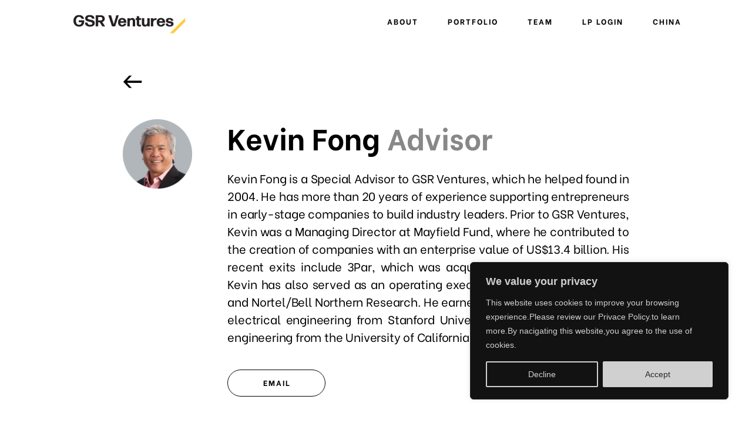

--- FILE ---
content_type: text/html; charset=UTF-8
request_url: https://gsrventuresglobal.com/details/kevin-fong
body_size: 21083
content:
<!DOCTYPE html>
<html lang="en-US" data-semplice="5.3.4">
	<head>
		<meta charset="UTF-8" />
		<meta name="viewport" content="width=device-width, initial-scale=1.0, maximum-scale=1.0" />
		<title>Kevin Fong &#8211; GSR Ventures</title>
<meta name='robots' content='max-image-preview:large' />
<script type="text/javascript">
/* <![CDATA[ */
window._wpemojiSettings = {"baseUrl":"https:\/\/s.w.org\/images\/core\/emoji\/15.0.3\/72x72\/","ext":".png","svgUrl":"https:\/\/s.w.org\/images\/core\/emoji\/15.0.3\/svg\/","svgExt":".svg","source":{"concatemoji":"https:\/\/gsrventuresglobal.com\/wp-includes\/js\/wp-emoji-release.min.js?ver=6.6.4"}};
/*! This file is auto-generated */
!function(i,n){var o,s,e;function c(e){try{var t={supportTests:e,timestamp:(new Date).valueOf()};sessionStorage.setItem(o,JSON.stringify(t))}catch(e){}}function p(e,t,n){e.clearRect(0,0,e.canvas.width,e.canvas.height),e.fillText(t,0,0);var t=new Uint32Array(e.getImageData(0,0,e.canvas.width,e.canvas.height).data),r=(e.clearRect(0,0,e.canvas.width,e.canvas.height),e.fillText(n,0,0),new Uint32Array(e.getImageData(0,0,e.canvas.width,e.canvas.height).data));return t.every(function(e,t){return e===r[t]})}function u(e,t,n){switch(t){case"flag":return n(e,"\ud83c\udff3\ufe0f\u200d\u26a7\ufe0f","\ud83c\udff3\ufe0f\u200b\u26a7\ufe0f")?!1:!n(e,"\ud83c\uddfa\ud83c\uddf3","\ud83c\uddfa\u200b\ud83c\uddf3")&&!n(e,"\ud83c\udff4\udb40\udc67\udb40\udc62\udb40\udc65\udb40\udc6e\udb40\udc67\udb40\udc7f","\ud83c\udff4\u200b\udb40\udc67\u200b\udb40\udc62\u200b\udb40\udc65\u200b\udb40\udc6e\u200b\udb40\udc67\u200b\udb40\udc7f");case"emoji":return!n(e,"\ud83d\udc26\u200d\u2b1b","\ud83d\udc26\u200b\u2b1b")}return!1}function f(e,t,n){var r="undefined"!=typeof WorkerGlobalScope&&self instanceof WorkerGlobalScope?new OffscreenCanvas(300,150):i.createElement("canvas"),a=r.getContext("2d",{willReadFrequently:!0}),o=(a.textBaseline="top",a.font="600 32px Arial",{});return e.forEach(function(e){o[e]=t(a,e,n)}),o}function t(e){var t=i.createElement("script");t.src=e,t.defer=!0,i.head.appendChild(t)}"undefined"!=typeof Promise&&(o="wpEmojiSettingsSupports",s=["flag","emoji"],n.supports={everything:!0,everythingExceptFlag:!0},e=new Promise(function(e){i.addEventListener("DOMContentLoaded",e,{once:!0})}),new Promise(function(t){var n=function(){try{var e=JSON.parse(sessionStorage.getItem(o));if("object"==typeof e&&"number"==typeof e.timestamp&&(new Date).valueOf()<e.timestamp+604800&&"object"==typeof e.supportTests)return e.supportTests}catch(e){}return null}();if(!n){if("undefined"!=typeof Worker&&"undefined"!=typeof OffscreenCanvas&&"undefined"!=typeof URL&&URL.createObjectURL&&"undefined"!=typeof Blob)try{var e="postMessage("+f.toString()+"("+[JSON.stringify(s),u.toString(),p.toString()].join(",")+"));",r=new Blob([e],{type:"text/javascript"}),a=new Worker(URL.createObjectURL(r),{name:"wpTestEmojiSupports"});return void(a.onmessage=function(e){c(n=e.data),a.terminate(),t(n)})}catch(e){}c(n=f(s,u,p))}t(n)}).then(function(e){for(var t in e)n.supports[t]=e[t],n.supports.everything=n.supports.everything&&n.supports[t],"flag"!==t&&(n.supports.everythingExceptFlag=n.supports.everythingExceptFlag&&n.supports[t]);n.supports.everythingExceptFlag=n.supports.everythingExceptFlag&&!n.supports.flag,n.DOMReady=!1,n.readyCallback=function(){n.DOMReady=!0}}).then(function(){return e}).then(function(){var e;n.supports.everything||(n.readyCallback(),(e=n.source||{}).concatemoji?t(e.concatemoji):e.wpemoji&&e.twemoji&&(t(e.twemoji),t(e.wpemoji)))}))}((window,document),window._wpemojiSettings);
/* ]]> */
</script>
<style id='wp-emoji-styles-inline-css' type='text/css'>

	img.wp-smiley, img.emoji {
		display: inline !important;
		border: none !important;
		box-shadow: none !important;
		height: 1em !important;
		width: 1em !important;
		margin: 0 0.07em !important;
		vertical-align: -0.1em !important;
		background: none !important;
		padding: 0 !important;
	}
</style>
<link rel='stylesheet' id='wp-block-library-css' href='https://gsrventuresglobal.com/wp-includes/css/dist/block-library/style.min.css?ver=6.6.4' type='text/css' media='all' />
<style id='classic-theme-styles-inline-css' type='text/css'>
/*! This file is auto-generated */
.wp-block-button__link{color:#fff;background-color:#32373c;border-radius:9999px;box-shadow:none;text-decoration:none;padding:calc(.667em + 2px) calc(1.333em + 2px);font-size:1.125em}.wp-block-file__button{background:#32373c;color:#fff;text-decoration:none}
</style>
<style id='global-styles-inline-css' type='text/css'>
:root{--wp--preset--aspect-ratio--square: 1;--wp--preset--aspect-ratio--4-3: 4/3;--wp--preset--aspect-ratio--3-4: 3/4;--wp--preset--aspect-ratio--3-2: 3/2;--wp--preset--aspect-ratio--2-3: 2/3;--wp--preset--aspect-ratio--16-9: 16/9;--wp--preset--aspect-ratio--9-16: 9/16;--wp--preset--color--black: #000000;--wp--preset--color--cyan-bluish-gray: #abb8c3;--wp--preset--color--white: #ffffff;--wp--preset--color--pale-pink: #f78da7;--wp--preset--color--vivid-red: #cf2e2e;--wp--preset--color--luminous-vivid-orange: #ff6900;--wp--preset--color--luminous-vivid-amber: #fcb900;--wp--preset--color--light-green-cyan: #7bdcb5;--wp--preset--color--vivid-green-cyan: #00d084;--wp--preset--color--pale-cyan-blue: #8ed1fc;--wp--preset--color--vivid-cyan-blue: #0693e3;--wp--preset--color--vivid-purple: #9b51e0;--wp--preset--gradient--vivid-cyan-blue-to-vivid-purple: linear-gradient(135deg,rgba(6,147,227,1) 0%,rgb(155,81,224) 100%);--wp--preset--gradient--light-green-cyan-to-vivid-green-cyan: linear-gradient(135deg,rgb(122,220,180) 0%,rgb(0,208,130) 100%);--wp--preset--gradient--luminous-vivid-amber-to-luminous-vivid-orange: linear-gradient(135deg,rgba(252,185,0,1) 0%,rgba(255,105,0,1) 100%);--wp--preset--gradient--luminous-vivid-orange-to-vivid-red: linear-gradient(135deg,rgba(255,105,0,1) 0%,rgb(207,46,46) 100%);--wp--preset--gradient--very-light-gray-to-cyan-bluish-gray: linear-gradient(135deg,rgb(238,238,238) 0%,rgb(169,184,195) 100%);--wp--preset--gradient--cool-to-warm-spectrum: linear-gradient(135deg,rgb(74,234,220) 0%,rgb(151,120,209) 20%,rgb(207,42,186) 40%,rgb(238,44,130) 60%,rgb(251,105,98) 80%,rgb(254,248,76) 100%);--wp--preset--gradient--blush-light-purple: linear-gradient(135deg,rgb(255,206,236) 0%,rgb(152,150,240) 100%);--wp--preset--gradient--blush-bordeaux: linear-gradient(135deg,rgb(254,205,165) 0%,rgb(254,45,45) 50%,rgb(107,0,62) 100%);--wp--preset--gradient--luminous-dusk: linear-gradient(135deg,rgb(255,203,112) 0%,rgb(199,81,192) 50%,rgb(65,88,208) 100%);--wp--preset--gradient--pale-ocean: linear-gradient(135deg,rgb(255,245,203) 0%,rgb(182,227,212) 50%,rgb(51,167,181) 100%);--wp--preset--gradient--electric-grass: linear-gradient(135deg,rgb(202,248,128) 0%,rgb(113,206,126) 100%);--wp--preset--gradient--midnight: linear-gradient(135deg,rgb(2,3,129) 0%,rgb(40,116,252) 100%);--wp--preset--font-size--small: 13px;--wp--preset--font-size--medium: 20px;--wp--preset--font-size--large: 36px;--wp--preset--font-size--x-large: 42px;--wp--preset--spacing--20: 0.44rem;--wp--preset--spacing--30: 0.67rem;--wp--preset--spacing--40: 1rem;--wp--preset--spacing--50: 1.5rem;--wp--preset--spacing--60: 2.25rem;--wp--preset--spacing--70: 3.38rem;--wp--preset--spacing--80: 5.06rem;--wp--preset--shadow--natural: 6px 6px 9px rgba(0, 0, 0, 0.2);--wp--preset--shadow--deep: 12px 12px 50px rgba(0, 0, 0, 0.4);--wp--preset--shadow--sharp: 6px 6px 0px rgba(0, 0, 0, 0.2);--wp--preset--shadow--outlined: 6px 6px 0px -3px rgba(255, 255, 255, 1), 6px 6px rgba(0, 0, 0, 1);--wp--preset--shadow--crisp: 6px 6px 0px rgba(0, 0, 0, 1);}:where(.is-layout-flex){gap: 0.5em;}:where(.is-layout-grid){gap: 0.5em;}body .is-layout-flex{display: flex;}.is-layout-flex{flex-wrap: wrap;align-items: center;}.is-layout-flex > :is(*, div){margin: 0;}body .is-layout-grid{display: grid;}.is-layout-grid > :is(*, div){margin: 0;}:where(.wp-block-columns.is-layout-flex){gap: 2em;}:where(.wp-block-columns.is-layout-grid){gap: 2em;}:where(.wp-block-post-template.is-layout-flex){gap: 1.25em;}:where(.wp-block-post-template.is-layout-grid){gap: 1.25em;}.has-black-color{color: var(--wp--preset--color--black) !important;}.has-cyan-bluish-gray-color{color: var(--wp--preset--color--cyan-bluish-gray) !important;}.has-white-color{color: var(--wp--preset--color--white) !important;}.has-pale-pink-color{color: var(--wp--preset--color--pale-pink) !important;}.has-vivid-red-color{color: var(--wp--preset--color--vivid-red) !important;}.has-luminous-vivid-orange-color{color: var(--wp--preset--color--luminous-vivid-orange) !important;}.has-luminous-vivid-amber-color{color: var(--wp--preset--color--luminous-vivid-amber) !important;}.has-light-green-cyan-color{color: var(--wp--preset--color--light-green-cyan) !important;}.has-vivid-green-cyan-color{color: var(--wp--preset--color--vivid-green-cyan) !important;}.has-pale-cyan-blue-color{color: var(--wp--preset--color--pale-cyan-blue) !important;}.has-vivid-cyan-blue-color{color: var(--wp--preset--color--vivid-cyan-blue) !important;}.has-vivid-purple-color{color: var(--wp--preset--color--vivid-purple) !important;}.has-black-background-color{background-color: var(--wp--preset--color--black) !important;}.has-cyan-bluish-gray-background-color{background-color: var(--wp--preset--color--cyan-bluish-gray) !important;}.has-white-background-color{background-color: var(--wp--preset--color--white) !important;}.has-pale-pink-background-color{background-color: var(--wp--preset--color--pale-pink) !important;}.has-vivid-red-background-color{background-color: var(--wp--preset--color--vivid-red) !important;}.has-luminous-vivid-orange-background-color{background-color: var(--wp--preset--color--luminous-vivid-orange) !important;}.has-luminous-vivid-amber-background-color{background-color: var(--wp--preset--color--luminous-vivid-amber) !important;}.has-light-green-cyan-background-color{background-color: var(--wp--preset--color--light-green-cyan) !important;}.has-vivid-green-cyan-background-color{background-color: var(--wp--preset--color--vivid-green-cyan) !important;}.has-pale-cyan-blue-background-color{background-color: var(--wp--preset--color--pale-cyan-blue) !important;}.has-vivid-cyan-blue-background-color{background-color: var(--wp--preset--color--vivid-cyan-blue) !important;}.has-vivid-purple-background-color{background-color: var(--wp--preset--color--vivid-purple) !important;}.has-black-border-color{border-color: var(--wp--preset--color--black) !important;}.has-cyan-bluish-gray-border-color{border-color: var(--wp--preset--color--cyan-bluish-gray) !important;}.has-white-border-color{border-color: var(--wp--preset--color--white) !important;}.has-pale-pink-border-color{border-color: var(--wp--preset--color--pale-pink) !important;}.has-vivid-red-border-color{border-color: var(--wp--preset--color--vivid-red) !important;}.has-luminous-vivid-orange-border-color{border-color: var(--wp--preset--color--luminous-vivid-orange) !important;}.has-luminous-vivid-amber-border-color{border-color: var(--wp--preset--color--luminous-vivid-amber) !important;}.has-light-green-cyan-border-color{border-color: var(--wp--preset--color--light-green-cyan) !important;}.has-vivid-green-cyan-border-color{border-color: var(--wp--preset--color--vivid-green-cyan) !important;}.has-pale-cyan-blue-border-color{border-color: var(--wp--preset--color--pale-cyan-blue) !important;}.has-vivid-cyan-blue-border-color{border-color: var(--wp--preset--color--vivid-cyan-blue) !important;}.has-vivid-purple-border-color{border-color: var(--wp--preset--color--vivid-purple) !important;}.has-vivid-cyan-blue-to-vivid-purple-gradient-background{background: var(--wp--preset--gradient--vivid-cyan-blue-to-vivid-purple) !important;}.has-light-green-cyan-to-vivid-green-cyan-gradient-background{background: var(--wp--preset--gradient--light-green-cyan-to-vivid-green-cyan) !important;}.has-luminous-vivid-amber-to-luminous-vivid-orange-gradient-background{background: var(--wp--preset--gradient--luminous-vivid-amber-to-luminous-vivid-orange) !important;}.has-luminous-vivid-orange-to-vivid-red-gradient-background{background: var(--wp--preset--gradient--luminous-vivid-orange-to-vivid-red) !important;}.has-very-light-gray-to-cyan-bluish-gray-gradient-background{background: var(--wp--preset--gradient--very-light-gray-to-cyan-bluish-gray) !important;}.has-cool-to-warm-spectrum-gradient-background{background: var(--wp--preset--gradient--cool-to-warm-spectrum) !important;}.has-blush-light-purple-gradient-background{background: var(--wp--preset--gradient--blush-light-purple) !important;}.has-blush-bordeaux-gradient-background{background: var(--wp--preset--gradient--blush-bordeaux) !important;}.has-luminous-dusk-gradient-background{background: var(--wp--preset--gradient--luminous-dusk) !important;}.has-pale-ocean-gradient-background{background: var(--wp--preset--gradient--pale-ocean) !important;}.has-electric-grass-gradient-background{background: var(--wp--preset--gradient--electric-grass) !important;}.has-midnight-gradient-background{background: var(--wp--preset--gradient--midnight) !important;}.has-small-font-size{font-size: var(--wp--preset--font-size--small) !important;}.has-medium-font-size{font-size: var(--wp--preset--font-size--medium) !important;}.has-large-font-size{font-size: var(--wp--preset--font-size--large) !important;}.has-x-large-font-size{font-size: var(--wp--preset--font-size--x-large) !important;}
:where(.wp-block-post-template.is-layout-flex){gap: 1.25em;}:where(.wp-block-post-template.is-layout-grid){gap: 1.25em;}
:where(.wp-block-columns.is-layout-flex){gap: 2em;}:where(.wp-block-columns.is-layout-grid){gap: 2em;}
:root :where(.wp-block-pullquote){font-size: 1.5em;line-height: 1.6;}
</style>
<link rel='stylesheet' id='semplice-stylesheet-css' href='https://gsrventuresglobal.com/wp-content/themes/semplice5/style.css?ver=5.3.4' type='text/css' media='all' />
<link rel='stylesheet' id='semplice-frontend-stylesheet-css' href='https://gsrventuresglobal.com/wp-content/themes/semplice5/assets/css/frontend.min.css?ver=5.3.4' type='text/css' media='all' />
<link rel='stylesheet' id='mediaelement-css' href='https://gsrventuresglobal.com/wp-includes/js/mediaelement/mediaelementplayer-legacy.min.css?ver=4.2.17' type='text/css' media='all' />
<script type="text/javascript" id="cookie-law-info-js-extra">
/* <![CDATA[ */
var _ckyConfig = {"_ipData":[],"_assetsURL":"https:\/\/gsrventuresglobal.com\/wp-content\/plugins\/cookie-law-info\/lite\/frontend\/images\/","_publicURL":"https:\/\/gsrventuresglobal.com","_expiry":"365","_categories":[{"name":"Necessary","slug":"necessary","isNecessary":true,"ccpaDoNotSell":true,"cookies":[],"active":true,"defaultConsent":{"gdpr":true,"ccpa":true}},{"name":"Functional","slug":"functional","isNecessary":false,"ccpaDoNotSell":true,"cookies":[],"active":true,"defaultConsent":{"gdpr":false,"ccpa":false}},{"name":"Analytics","slug":"analytics","isNecessary":false,"ccpaDoNotSell":true,"cookies":[],"active":true,"defaultConsent":{"gdpr":false,"ccpa":false}},{"name":"Performance","slug":"performance","isNecessary":false,"ccpaDoNotSell":true,"cookies":[],"active":true,"defaultConsent":{"gdpr":false,"ccpa":false}},{"name":"Advertisement","slug":"advertisement","isNecessary":false,"ccpaDoNotSell":true,"cookies":[],"active":true,"defaultConsent":{"gdpr":false,"ccpa":false}}],"_activeLaw":"gdpr","_rootDomain":"","_block":"1","_showBanner":"1","_bannerConfig":{"settings":{"type":"box","preferenceCenterType":"popup","position":"bottom-right","applicableLaw":"gdpr"},"behaviours":{"reloadBannerOnAccept":false,"loadAnalyticsByDefault":false,"animations":{"onLoad":"animate","onHide":"sticky"}},"config":{"revisitConsent":{"status":true,"tag":"revisit-consent","position":"bottom-left","meta":{"url":"#"},"styles":{"background-color":"#0056a7"},"elements":{"title":{"type":"text","tag":"revisit-consent-title","status":true,"styles":{"color":"#0056a7"}}}},"preferenceCenter":{"toggle":{"status":true,"tag":"detail-category-toggle","type":"toggle","states":{"active":{"styles":{"background-color":"#1863DC"}},"inactive":{"styles":{"background-color":"#D0D5D2"}}}}},"categoryPreview":{"status":false,"toggle":{"status":true,"tag":"detail-category-preview-toggle","type":"toggle","states":{"active":{"styles":{"background-color":"#1863DC"}},"inactive":{"styles":{"background-color":"#D0D5D2"}}}}},"videoPlaceholder":{"status":true,"styles":{"background-color":"#000000","border-color":"#000000","color":"#ffffff"}},"readMore":{"status":false,"tag":"readmore-button","type":"link","meta":{"noFollow":true,"newTab":true},"styles":{"color":"#1863dc","background-color":"transparent","border-color":"transparent"}},"showMore":{"status":true,"tag":"show-desc-button","type":"button","styles":{"color":"#1863DC"}},"showLess":{"status":true,"tag":"hide-desc-button","type":"button","styles":{"color":"#1863DC"}},"alwaysActive":{"status":true,"tag":"always-active","styles":{"color":"#008000"}},"manualLinks":{"status":true,"tag":"manual-links","type":"link","styles":{"color":"#1863DC"}},"auditTable":{"status":false},"optOption":{"status":true,"toggle":{"status":true,"tag":"optout-option-toggle","type":"toggle","states":{"active":{"styles":{"background-color":"#1863dc"}},"inactive":{"styles":{"background-color":"#d0d5d2"}}}}}}},"_version":"3.3.9.1","_logConsent":"1","_tags":[{"tag":"accept-button","styles":{"color":"#2A2A2A","background-color":"#D0D0D0","border-color":"#D0D0D0"}},{"tag":"reject-button","styles":{"color":"#d0d0d0","background-color":"transparent","border-color":"#d0d0d0"}},{"tag":"settings-button","styles":{"color":"#d0d0d0","background-color":"transparent","border-color":"#d0d0d0"}},{"tag":"readmore-button","styles":{"color":"#1863dc","background-color":"transparent","border-color":"transparent"}},{"tag":"donotsell-button","styles":{"color":"#1863dc","background-color":"transparent","border-color":"transparent"}},{"tag":"show-desc-button","styles":{"color":"#1863DC"}},{"tag":"hide-desc-button","styles":{"color":"#1863DC"}},{"tag":"cky-always-active","styles":[]},{"tag":"cky-link","styles":[]},{"tag":"accept-button","styles":{"color":"#2A2A2A","background-color":"#D0D0D0","border-color":"#D0D0D0"}},{"tag":"revisit-consent","styles":{"background-color":"#0056a7"}}],"_shortCodes":[{"key":"cky_readmore","content":"<a href=\"#\" class=\"cky-policy\" aria-label=\"Cookie Policy\" target=\"_blank\" rel=\"noopener\" data-cky-tag=\"readmore-button\">Cookie Policy<\/a>","tag":"readmore-button","status":false,"attributes":{"rel":"nofollow","target":"_blank"}},{"key":"cky_show_desc","content":"<button class=\"cky-show-desc-btn\" data-cky-tag=\"show-desc-button\" aria-label=\"Show more\">Show more<\/button>","tag":"show-desc-button","status":true,"attributes":[]},{"key":"cky_hide_desc","content":"<button class=\"cky-show-desc-btn\" data-cky-tag=\"hide-desc-button\" aria-label=\"Show less\">Show less<\/button>","tag":"hide-desc-button","status":true,"attributes":[]},{"key":"cky_optout_show_desc","content":"[cky_optout_show_desc]","tag":"optout-show-desc-button","status":true,"attributes":[]},{"key":"cky_optout_hide_desc","content":"[cky_optout_hide_desc]","tag":"optout-hide-desc-button","status":true,"attributes":[]},{"key":"cky_category_toggle_label","content":"[cky_{{status}}_category_label] [cky_preference_{{category_slug}}_title]","tag":"","status":true,"attributes":[]},{"key":"cky_enable_category_label","content":"Enable","tag":"","status":true,"attributes":[]},{"key":"cky_disable_category_label","content":"Disable","tag":"","status":true,"attributes":[]},{"key":"cky_video_placeholder","content":"<div class=\"video-placeholder-normal\" data-cky-tag=\"video-placeholder\" id=\"[UNIQUEID]\"><p class=\"video-placeholder-text-normal\" data-cky-tag=\"placeholder-title\">Please accept cookies to access this content<\/p><\/div>","tag":"","status":true,"attributes":[]},{"key":"cky_enable_optout_label","content":"Enable","tag":"","status":true,"attributes":[]},{"key":"cky_disable_optout_label","content":"Disable","tag":"","status":true,"attributes":[]},{"key":"cky_optout_toggle_label","content":"[cky_{{status}}_optout_label] [cky_optout_option_title]","tag":"","status":true,"attributes":[]},{"key":"cky_optout_option_title","content":"Do Not Sell or Share My Personal Information","tag":"","status":true,"attributes":[]},{"key":"cky_optout_close_label","content":"Close","tag":"","status":true,"attributes":[]},{"key":"cky_preference_close_label","content":"Close","tag":"","status":true,"attributes":[]}],"_rtl":"","_language":"en","_providersToBlock":[]};
var _ckyStyles = {"css":".cky-overlay{background: #000000; opacity: 0.4; position: fixed; top: 0; left: 0; width: 100%; height: 100%; z-index: 99999999;}.cky-hide{display: none;}.cky-btn-revisit-wrapper{display: flex; align-items: center; justify-content: center; background: #0056a7; width: 45px; height: 45px; border-radius: 50%; position: fixed; z-index: 999999; cursor: pointer;}.cky-revisit-bottom-left{bottom: 15px; left: 15px;}.cky-revisit-bottom-right{bottom: 15px; right: 15px;}.cky-btn-revisit-wrapper .cky-btn-revisit{display: flex; align-items: center; justify-content: center; background: none; border: none; cursor: pointer; position: relative; margin: 0; padding: 0;}.cky-btn-revisit-wrapper .cky-btn-revisit img{max-width: fit-content; margin: 0; height: 30px; width: 30px;}.cky-revisit-bottom-left:hover::before{content: attr(data-tooltip); position: absolute; background: #4e4b66; color: #ffffff; left: calc(100% + 7px); font-size: 12px; line-height: 16px; width: max-content; padding: 4px 8px; border-radius: 4px;}.cky-revisit-bottom-left:hover::after{position: absolute; content: \"\"; border: 5px solid transparent; left: calc(100% + 2px); border-left-width: 0; border-right-color: #4e4b66;}.cky-revisit-bottom-right:hover::before{content: attr(data-tooltip); position: absolute; background: #4e4b66; color: #ffffff; right: calc(100% + 7px); font-size: 12px; line-height: 16px; width: max-content; padding: 4px 8px; border-radius: 4px;}.cky-revisit-bottom-right:hover::after{position: absolute; content: \"\"; border: 5px solid transparent; right: calc(100% + 2px); border-right-width: 0; border-left-color: #4e4b66;}.cky-revisit-hide{display: none;}.cky-consent-container{position: fixed; width: 440px; box-sizing: border-box; z-index: 9999999; border-radius: 6px;}.cky-consent-container .cky-consent-bar{background: #ffffff; border: 1px solid; padding: 20px 26px; box-shadow: 0 -1px 10px 0 #acabab4d; border-radius: 6px;}.cky-box-bottom-left{bottom: 40px; left: 40px;}.cky-box-bottom-right{bottom: 40px; right: 40px;}.cky-box-top-left{top: 40px; left: 40px;}.cky-box-top-right{top: 40px; right: 40px;}.cky-custom-brand-logo-wrapper .cky-custom-brand-logo{width: 100px; height: auto; margin: 0 0 12px 0;}.cky-notice .cky-title{color: #212121; font-weight: 700; font-size: 18px; line-height: 24px; margin: 0 0 12px 0;}.cky-notice-des *,.cky-preference-content-wrapper *,.cky-accordion-header-des *,.cky-gpc-wrapper .cky-gpc-desc *{font-size: 14px;}.cky-notice-des{color: #212121; font-size: 14px; line-height: 24px; font-weight: 400;}.cky-notice-des img{height: 25px; width: 25px;}.cky-consent-bar .cky-notice-des p,.cky-gpc-wrapper .cky-gpc-desc p,.cky-preference-body-wrapper .cky-preference-content-wrapper p,.cky-accordion-header-wrapper .cky-accordion-header-des p,.cky-cookie-des-table li div:last-child p{color: inherit; margin-top: 0; overflow-wrap: break-word;}.cky-notice-des P:last-child,.cky-preference-content-wrapper p:last-child,.cky-cookie-des-table li div:last-child p:last-child,.cky-gpc-wrapper .cky-gpc-desc p:last-child{margin-bottom: 0;}.cky-notice-des a.cky-policy,.cky-notice-des button.cky-policy{font-size: 14px; color: #1863dc; white-space: nowrap; cursor: pointer; background: transparent; border: 1px solid; text-decoration: underline;}.cky-notice-des button.cky-policy{padding: 0;}.cky-notice-des a.cky-policy:focus-visible,.cky-notice-des button.cky-policy:focus-visible,.cky-preference-content-wrapper .cky-show-desc-btn:focus-visible,.cky-accordion-header .cky-accordion-btn:focus-visible,.cky-preference-header .cky-btn-close:focus-visible,.cky-switch input[type=\"checkbox\"]:focus-visible,.cky-footer-wrapper a:focus-visible,.cky-btn:focus-visible{outline: 2px solid #1863dc; outline-offset: 2px;}.cky-btn:focus:not(:focus-visible),.cky-accordion-header .cky-accordion-btn:focus:not(:focus-visible),.cky-preference-content-wrapper .cky-show-desc-btn:focus:not(:focus-visible),.cky-btn-revisit-wrapper .cky-btn-revisit:focus:not(:focus-visible),.cky-preference-header .cky-btn-close:focus:not(:focus-visible),.cky-consent-bar .cky-banner-btn-close:focus:not(:focus-visible){outline: 0;}button.cky-show-desc-btn:not(:hover):not(:active){color: #1863dc; background: transparent;}button.cky-accordion-btn:not(:hover):not(:active),button.cky-banner-btn-close:not(:hover):not(:active),button.cky-btn-revisit:not(:hover):not(:active),button.cky-btn-close:not(:hover):not(:active){background: transparent;}.cky-consent-bar button:hover,.cky-modal.cky-modal-open button:hover,.cky-consent-bar button:focus,.cky-modal.cky-modal-open button:focus{text-decoration: none;}.cky-notice-btn-wrapper{display: flex; justify-content: flex-start; align-items: center; flex-wrap: wrap; margin-top: 16px;}.cky-notice-btn-wrapper .cky-btn{text-shadow: none; box-shadow: none;}.cky-btn{flex: auto; max-width: 100%; font-size: 14px; font-family: inherit; line-height: 24px; padding: 8px; font-weight: 500; margin: 0 8px 0 0; border-radius: 2px; cursor: pointer; text-align: center; text-transform: none; min-height: 0;}.cky-btn:hover{opacity: 0.8;}.cky-btn-customize{color: #1863dc; background: transparent; border: 2px solid #1863dc;}.cky-btn-reject{color: #1863dc; background: transparent; border: 2px solid #1863dc;}.cky-btn-accept{background: #1863dc; color: #ffffff; border: 2px solid #1863dc;}.cky-btn:last-child{margin-right: 0;}@media (max-width: 576px){.cky-box-bottom-left{bottom: 0; left: 0;}.cky-box-bottom-right{bottom: 0; right: 0;}.cky-box-top-left{top: 0; left: 0;}.cky-box-top-right{top: 0; right: 0;}}@media (max-width: 440px){.cky-box-bottom-left, .cky-box-bottom-right, .cky-box-top-left, .cky-box-top-right{width: 100%; max-width: 100%;}.cky-consent-container .cky-consent-bar{padding: 20px 0;}.cky-custom-brand-logo-wrapper, .cky-notice .cky-title, .cky-notice-des, .cky-notice-btn-wrapper{padding: 0 24px;}.cky-notice-des{max-height: 40vh; overflow-y: scroll;}.cky-notice-btn-wrapper{flex-direction: column; margin-top: 0;}.cky-btn{width: 100%; margin: 10px 0 0 0;}.cky-notice-btn-wrapper .cky-btn-customize{order: 2;}.cky-notice-btn-wrapper .cky-btn-reject{order: 3;}.cky-notice-btn-wrapper .cky-btn-accept{order: 1; margin-top: 16px;}}@media (max-width: 352px){.cky-notice .cky-title{font-size: 16px;}.cky-notice-des *{font-size: 12px;}.cky-notice-des, .cky-btn{font-size: 12px;}}.cky-modal.cky-modal-open{display: flex; visibility: visible; -webkit-transform: translate(-50%, -50%); -moz-transform: translate(-50%, -50%); -ms-transform: translate(-50%, -50%); -o-transform: translate(-50%, -50%); transform: translate(-50%, -50%); top: 50%; left: 50%; transition: all 1s ease;}.cky-modal{box-shadow: 0 32px 68px rgba(0, 0, 0, 0.3); margin: 0 auto; position: fixed; max-width: 100%; background: #ffffff; top: 50%; box-sizing: border-box; border-radius: 6px; z-index: 999999999; color: #212121; -webkit-transform: translate(-50%, 100%); -moz-transform: translate(-50%, 100%); -ms-transform: translate(-50%, 100%); -o-transform: translate(-50%, 100%); transform: translate(-50%, 100%); visibility: hidden; transition: all 0s ease;}.cky-preference-center{max-height: 79vh; overflow: hidden; width: 845px; overflow: hidden; flex: 1 1 0; display: flex; flex-direction: column; border-radius: 6px;}.cky-preference-header{display: flex; align-items: center; justify-content: space-between; padding: 22px 24px; border-bottom: 1px solid;}.cky-preference-header .cky-preference-title{font-size: 18px; font-weight: 700; line-height: 24px;}.cky-preference-header .cky-btn-close{margin: 0; cursor: pointer; vertical-align: middle; padding: 0; background: none; border: none; width: auto; height: auto; min-height: 0; line-height: 0; text-shadow: none; box-shadow: none;}.cky-preference-header .cky-btn-close img{margin: 0; height: 10px; width: 10px;}.cky-preference-body-wrapper{padding: 0 24px; flex: 1; overflow: auto; box-sizing: border-box;}.cky-preference-content-wrapper,.cky-gpc-wrapper .cky-gpc-desc{font-size: 14px; line-height: 24px; font-weight: 400; padding: 12px 0;}.cky-preference-content-wrapper{border-bottom: 1px solid;}.cky-preference-content-wrapper img{height: 25px; width: 25px;}.cky-preference-content-wrapper .cky-show-desc-btn{font-size: 14px; font-family: inherit; color: #1863dc; text-decoration: none; line-height: 24px; padding: 0; margin: 0; white-space: nowrap; cursor: pointer; background: transparent; border-color: transparent; text-transform: none; min-height: 0; text-shadow: none; box-shadow: none;}.cky-accordion-wrapper{margin-bottom: 10px;}.cky-accordion{border-bottom: 1px solid;}.cky-accordion:last-child{border-bottom: none;}.cky-accordion .cky-accordion-item{display: flex; margin-top: 10px;}.cky-accordion .cky-accordion-body{display: none;}.cky-accordion.cky-accordion-active .cky-accordion-body{display: block; padding: 0 22px; margin-bottom: 16px;}.cky-accordion-header-wrapper{cursor: pointer; width: 100%;}.cky-accordion-item .cky-accordion-header{display: flex; justify-content: space-between; align-items: center;}.cky-accordion-header .cky-accordion-btn{font-size: 16px; font-family: inherit; color: #212121; line-height: 24px; background: none; border: none; font-weight: 700; padding: 0; margin: 0; cursor: pointer; text-transform: none; min-height: 0; text-shadow: none; box-shadow: none;}.cky-accordion-header .cky-always-active{color: #008000; font-weight: 600; line-height: 24px; font-size: 14px;}.cky-accordion-header-des{font-size: 14px; line-height: 24px; margin: 10px 0 16px 0;}.cky-accordion-chevron{margin-right: 22px; position: relative; cursor: pointer;}.cky-accordion-chevron-hide{display: none;}.cky-accordion .cky-accordion-chevron i::before{content: \"\"; position: absolute; border-right: 1.4px solid; border-bottom: 1.4px solid; border-color: inherit; height: 6px; width: 6px; -webkit-transform: rotate(-45deg); -moz-transform: rotate(-45deg); -ms-transform: rotate(-45deg); -o-transform: rotate(-45deg); transform: rotate(-45deg); transition: all 0.2s ease-in-out; top: 8px;}.cky-accordion.cky-accordion-active .cky-accordion-chevron i::before{-webkit-transform: rotate(45deg); -moz-transform: rotate(45deg); -ms-transform: rotate(45deg); -o-transform: rotate(45deg); transform: rotate(45deg);}.cky-audit-table{background: #f4f4f4; border-radius: 6px;}.cky-audit-table .cky-empty-cookies-text{color: inherit; font-size: 12px; line-height: 24px; margin: 0; padding: 10px;}.cky-audit-table .cky-cookie-des-table{font-size: 12px; line-height: 24px; font-weight: normal; padding: 15px 10px; border-bottom: 1px solid; border-bottom-color: inherit; margin: 0;}.cky-audit-table .cky-cookie-des-table:last-child{border-bottom: none;}.cky-audit-table .cky-cookie-des-table li{list-style-type: none; display: flex; padding: 3px 0;}.cky-audit-table .cky-cookie-des-table li:first-child{padding-top: 0;}.cky-cookie-des-table li div:first-child{width: 100px; font-weight: 600; word-break: break-word; word-wrap: break-word;}.cky-cookie-des-table li div:last-child{flex: 1; word-break: break-word; word-wrap: break-word; margin-left: 8px;}.cky-footer-shadow{display: block; width: 100%; height: 40px; background: linear-gradient(180deg, rgba(255, 255, 255, 0) 0%, #ffffff 100%); position: absolute; bottom: calc(100% - 1px);}.cky-footer-wrapper{position: relative;}.cky-prefrence-btn-wrapper{display: flex; flex-wrap: wrap; align-items: center; justify-content: center; padding: 22px 24px; border-top: 1px solid;}.cky-prefrence-btn-wrapper .cky-btn{flex: auto; max-width: 100%; text-shadow: none; box-shadow: none;}.cky-btn-preferences{color: #1863dc; background: transparent; border: 2px solid #1863dc;}.cky-preference-header,.cky-preference-body-wrapper,.cky-preference-content-wrapper,.cky-accordion-wrapper,.cky-accordion,.cky-accordion-wrapper,.cky-footer-wrapper,.cky-prefrence-btn-wrapper{border-color: inherit;}@media (max-width: 845px){.cky-modal{max-width: calc(100% - 16px);}}@media (max-width: 576px){.cky-modal{max-width: 100%;}.cky-preference-center{max-height: 100vh;}.cky-prefrence-btn-wrapper{flex-direction: column;}.cky-accordion.cky-accordion-active .cky-accordion-body{padding-right: 0;}.cky-prefrence-btn-wrapper .cky-btn{width: 100%; margin: 10px 0 0 0;}.cky-prefrence-btn-wrapper .cky-btn-reject{order: 3;}.cky-prefrence-btn-wrapper .cky-btn-accept{order: 1; margin-top: 0;}.cky-prefrence-btn-wrapper .cky-btn-preferences{order: 2;}}@media (max-width: 425px){.cky-accordion-chevron{margin-right: 15px;}.cky-notice-btn-wrapper{margin-top: 0;}.cky-accordion.cky-accordion-active .cky-accordion-body{padding: 0 15px;}}@media (max-width: 352px){.cky-preference-header .cky-preference-title{font-size: 16px;}.cky-preference-header{padding: 16px 24px;}.cky-preference-content-wrapper *, .cky-accordion-header-des *{font-size: 12px;}.cky-preference-content-wrapper, .cky-preference-content-wrapper .cky-show-more, .cky-accordion-header .cky-always-active, .cky-accordion-header-des, .cky-preference-content-wrapper .cky-show-desc-btn, .cky-notice-des a.cky-policy{font-size: 12px;}.cky-accordion-header .cky-accordion-btn{font-size: 14px;}}.cky-switch{display: flex;}.cky-switch input[type=\"checkbox\"]{position: relative; width: 44px; height: 24px; margin: 0; background: #d0d5d2; -webkit-appearance: none; border-radius: 50px; cursor: pointer; outline: 0; border: none; top: 0;}.cky-switch input[type=\"checkbox\"]:checked{background: #1863dc;}.cky-switch input[type=\"checkbox\"]:before{position: absolute; content: \"\"; height: 20px; width: 20px; left: 2px; bottom: 2px; border-radius: 50%; background-color: white; -webkit-transition: 0.4s; transition: 0.4s; margin: 0;}.cky-switch input[type=\"checkbox\"]:after{display: none;}.cky-switch input[type=\"checkbox\"]:checked:before{-webkit-transform: translateX(20px); -ms-transform: translateX(20px); transform: translateX(20px);}@media (max-width: 425px){.cky-switch input[type=\"checkbox\"]{width: 38px; height: 21px;}.cky-switch input[type=\"checkbox\"]:before{height: 17px; width: 17px;}.cky-switch input[type=\"checkbox\"]:checked:before{-webkit-transform: translateX(17px); -ms-transform: translateX(17px); transform: translateX(17px);}}.cky-consent-bar .cky-banner-btn-close{position: absolute; right: 9px; top: 5px; background: none; border: none; cursor: pointer; padding: 0; margin: 0; min-height: 0; line-height: 0; height: auto; width: auto; text-shadow: none; box-shadow: none;}.cky-consent-bar .cky-banner-btn-close img{height: 9px; width: 9px; margin: 0;}.cky-notice-group{font-size: 14px; line-height: 24px; font-weight: 400; color: #212121;}.cky-notice-btn-wrapper .cky-btn-do-not-sell{font-size: 14px; line-height: 24px; padding: 6px 0; margin: 0; font-weight: 500; background: none; border-radius: 2px; border: none; cursor: pointer; text-align: left; color: #1863dc; background: transparent; border-color: transparent; box-shadow: none; text-shadow: none;}.cky-consent-bar .cky-banner-btn-close:focus-visible,.cky-notice-btn-wrapper .cky-btn-do-not-sell:focus-visible,.cky-opt-out-btn-wrapper .cky-btn:focus-visible,.cky-opt-out-checkbox-wrapper input[type=\"checkbox\"].cky-opt-out-checkbox:focus-visible{outline: 2px solid #1863dc; outline-offset: 2px;}@media (max-width: 440px){.cky-consent-container{width: 100%;}}@media (max-width: 352px){.cky-notice-des a.cky-policy, .cky-notice-btn-wrapper .cky-btn-do-not-sell{font-size: 12px;}}.cky-opt-out-wrapper{padding: 12px 0;}.cky-opt-out-wrapper .cky-opt-out-checkbox-wrapper{display: flex; align-items: center;}.cky-opt-out-checkbox-wrapper .cky-opt-out-checkbox-label{font-size: 16px; font-weight: 700; line-height: 24px; margin: 0 0 0 12px; cursor: pointer;}.cky-opt-out-checkbox-wrapper input[type=\"checkbox\"].cky-opt-out-checkbox{background-color: #ffffff; border: 1px solid black; width: 20px; height: 18.5px; margin: 0; -webkit-appearance: none; position: relative; display: flex; align-items: center; justify-content: center; border-radius: 2px; cursor: pointer;}.cky-opt-out-checkbox-wrapper input[type=\"checkbox\"].cky-opt-out-checkbox:checked{background-color: #1863dc; border: none;}.cky-opt-out-checkbox-wrapper input[type=\"checkbox\"].cky-opt-out-checkbox:checked::after{left: 6px; bottom: 4px; width: 7px; height: 13px; border: solid #ffffff; border-width: 0 3px 3px 0; border-radius: 2px; -webkit-transform: rotate(45deg); -ms-transform: rotate(45deg); transform: rotate(45deg); content: \"\"; position: absolute; box-sizing: border-box;}.cky-opt-out-checkbox-wrapper.cky-disabled .cky-opt-out-checkbox-label,.cky-opt-out-checkbox-wrapper.cky-disabled input[type=\"checkbox\"].cky-opt-out-checkbox{cursor: no-drop;}.cky-gpc-wrapper{margin: 0 0 0 32px;}.cky-footer-wrapper .cky-opt-out-btn-wrapper{display: flex; flex-wrap: wrap; align-items: center; justify-content: center; padding: 22px 24px;}.cky-opt-out-btn-wrapper .cky-btn{flex: auto; max-width: 100%; text-shadow: none; box-shadow: none;}.cky-opt-out-btn-wrapper .cky-btn-cancel{border: 1px solid #dedfe0; background: transparent; color: #858585;}.cky-opt-out-btn-wrapper .cky-btn-confirm{background: #1863dc; color: #ffffff; border: 1px solid #1863dc;}@media (max-width: 352px){.cky-opt-out-checkbox-wrapper .cky-opt-out-checkbox-label{font-size: 14px;}.cky-gpc-wrapper .cky-gpc-desc, .cky-gpc-wrapper .cky-gpc-desc *{font-size: 12px;}.cky-opt-out-checkbox-wrapper input[type=\"checkbox\"].cky-opt-out-checkbox{width: 16px; height: 16px;}.cky-opt-out-checkbox-wrapper input[type=\"checkbox\"].cky-opt-out-checkbox:checked::after{left: 5px; bottom: 4px; width: 3px; height: 9px;}.cky-gpc-wrapper{margin: 0 0 0 28px;}}.video-placeholder-youtube{background-size: 100% 100%; background-position: center; background-repeat: no-repeat; background-color: #b2b0b059; position: relative; display: flex; align-items: center; justify-content: center; max-width: 100%;}.video-placeholder-text-youtube{text-align: center; align-items: center; padding: 10px 16px; background-color: #000000cc; color: #ffffff; border: 1px solid; border-radius: 2px; cursor: pointer;}.video-placeholder-normal{background-image: url(\"\/wp-content\/plugins\/cookie-law-info\/lite\/frontend\/images\/placeholder.svg\"); background-size: 80px; background-position: center; background-repeat: no-repeat; background-color: #b2b0b059; position: relative; display: flex; align-items: flex-end; justify-content: center; max-width: 100%;}.video-placeholder-text-normal{align-items: center; padding: 10px 16px; text-align: center; border: 1px solid; border-radius: 2px; cursor: pointer;}.cky-rtl{direction: rtl; text-align: right;}.cky-rtl .cky-banner-btn-close{left: 9px; right: auto;}.cky-rtl .cky-notice-btn-wrapper .cky-btn:last-child{margin-right: 8px;}.cky-rtl .cky-notice-btn-wrapper .cky-btn:first-child{margin-right: 0;}.cky-rtl .cky-notice-btn-wrapper{margin-left: 0; margin-right: 15px;}.cky-rtl .cky-prefrence-btn-wrapper .cky-btn{margin-right: 8px;}.cky-rtl .cky-prefrence-btn-wrapper .cky-btn:first-child{margin-right: 0;}.cky-rtl .cky-accordion .cky-accordion-chevron i::before{border: none; border-left: 1.4px solid; border-top: 1.4px solid; left: 12px;}.cky-rtl .cky-accordion.cky-accordion-active .cky-accordion-chevron i::before{-webkit-transform: rotate(-135deg); -moz-transform: rotate(-135deg); -ms-transform: rotate(-135deg); -o-transform: rotate(-135deg); transform: rotate(-135deg);}@media (max-width: 768px){.cky-rtl .cky-notice-btn-wrapper{margin-right: 0;}}@media (max-width: 576px){.cky-rtl .cky-notice-btn-wrapper .cky-btn:last-child{margin-right: 0;}.cky-rtl .cky-prefrence-btn-wrapper .cky-btn{margin-right: 0;}.cky-rtl .cky-accordion.cky-accordion-active .cky-accordion-body{padding: 0 22px 0 0;}}@media (max-width: 425px){.cky-rtl .cky-accordion.cky-accordion-active .cky-accordion-body{padding: 0 15px 0 0;}}.cky-rtl .cky-opt-out-btn-wrapper .cky-btn{margin-right: 12px;}.cky-rtl .cky-opt-out-btn-wrapper .cky-btn:first-child{margin-right: 0;}.cky-rtl .cky-opt-out-checkbox-wrapper .cky-opt-out-checkbox-label{margin: 0 12px 0 0;}"};
/* ]]> */
</script>
<script type="text/javascript" src="https://gsrventuresglobal.com/wp-content/plugins/cookie-law-info/lite/frontend/js/script.min.js?ver=3.3.9.1" id="cookie-law-info-js"></script>
<script type="text/javascript" src="https://gsrventuresglobal.com/wp-includes/js/jquery/jquery.min.js?ver=3.7.1" id="jquery-core-js"></script>
<script type="text/javascript" src="https://gsrventuresglobal.com/wp-includes/js/jquery/jquery-migrate.min.js?ver=3.4.1" id="jquery-migrate-js"></script>
<script type="text/javascript" id="geotargetly_geo_redirect_script_0-js-after">
/* <![CDATA[ */
(function(g,e,o,id,t,a,r,ge,tl,y,s){
  g.getElementsByTagName(o)[0].insertAdjacentHTML('afterbegin','<style id="georedirect-MHxdZK-vqoxE_ZgRl1Qstyle">body{opacity:0.0 !important;}</style>');
  s=function(){g.getElementById('georedirect-MHxdZK-vqoxE_ZgRl1Qstyle').innerHTML='body{opacity:1.0 !important;}';};
  t=g.getElementsByTagName(o)[0];y=g.createElement(e);y.async=true;
  y.src='https://g10102301085.co/gr?id=-MHxdZK-vqoxE_ZgRl1Q&refurl='+g.referrer+'&winurl='+encodeURIComponent(window.location);
  t.parentNode.insertBefore(y,t);y.onerror=function(){s()};
  georedirectLoaded="undefined" != typeof georedirectLoaded ? georedirectLoaded:{};
  georedirectLoaded['-MHxdZK-vqoxE_ZgRl1Q'] = function(redirect){var to=0;if(redirect){to=5000};setTimeout(function(){s();},to)};
  setTimeout(function(){s();}, 8000);
})(document,'script','head');
/* ]]> */
</script>
<link rel="https://api.w.org/" href="https://gsrventuresglobal.com/wp-json/" /><link rel="EditURI" type="application/rsd+xml" title="RSD" href="https://gsrventuresglobal.com/xmlrpc.php?rsd" />
<meta name="generator" content="WordPress 6.6.4" />
<link rel="canonical" href="https://gsrventuresglobal.com/details/kevin-fong" />
<link rel='shortlink' href='https://gsrventuresglobal.com/?p=216' />
<link rel="alternate" title="oEmbed (JSON)" type="application/json+oembed" href="https://gsrventuresglobal.com/wp-json/oembed/1.0/embed?url=https%3A%2F%2Fgsrventuresglobal.com%2Fdetails%2Fkevin-fong" />
<link rel="alternate" title="oEmbed (XML)" type="text/xml+oembed" href="https://gsrventuresglobal.com/wp-json/oembed/1.0/embed?url=https%3A%2F%2Fgsrventuresglobal.com%2Fdetails%2Fkevin-fong&#038;format=xml" />
<style id="cky-style-inline">[data-cky-tag]{visibility:hidden;}</style><!-- Stream WordPress user activity plugin v4.1.1 -->
<link href='https://fonts.googleapis.com/css?family=Be+Vietnam:400,500,600,700&display=swap' rel='stylesheet'><style type="text/css" id="semplice-webfonts-css">.font_0e892sf8t, [data-font="font_0e892sf8t"], [data-font="font_0e892sf8t"] li a {font-family: "Be Vietnam", sans-serif;font-weight: 400;font-variation-settings: normal;font-style: normal;}.font_cr9w3vx4l, [data-font="font_cr9w3vx4l"], [data-font="font_cr9w3vx4l"] li a {font-family: "Be Vietnam", sans-serif;font-weight: 500;font-variation-settings: normal;font-style: normal;}.font_1ifama7cx, [data-font="font_1ifama7cx"], [data-font="font_1ifama7cx"] li a {font-family: "Be Vietnam", sans-serif;font-weight: 600;font-variation-settings: normal;font-style: normal;}.font_f9jsxv1m8, [data-font="font_f9jsxv1m8"], [data-font="font_f9jsxv1m8"] li a {font-family: "Be Vietnam", sans-serif;font-weight: 700;font-variation-settings: normal;font-style: normal;}</style>
		<style type="text/css" id="semplice-custom-css">
			
				@media screen and (min-width: 1170px) {
					.container-fluid, .container, .admin-container {
						padding: 0 4.44444rem 0 4.44444rem;
					}
				}
			.container {
			max-width: 1330px;
		}@media screen and (max-width: 1169px) { .row {
			margin-left: -15px;
			margin-right: -15px;
		}.column, .grid-column {
			padding-left: 15px;
			padding-right: 15px;
		}}@media screen and (min-width: 1170px) { .row {
			margin-left: -15px;
			margin-right: -15px;
		}.column, .grid-column {
			padding-left: 15px;
			padding-right: 15px;
		}}
			@media screen and (min-width: 992px) and (max-width: 1169.98px) { }@media screen and (min-width: 768px) and (max-width: 991.98px) { }@media screen and (min-width: 544px) and (max-width: 767.98px) { }@media screen and (max-width: 543.98px) { }
			
			
		.project-panel {
			background: #f5f5f5;
			padding: 2.5rem 0rem;
		}
		[data-pp-gutter="no"] .project-panel .pp-thumbs,
		.project-panel .pp-thumbs {
			margin-bottom: -1.666666666666667rem;
		}
		#content-holder .panel-label, .projectnav-preview .panel-label {
			color: #000000;
			font-size: 1.777777777777778rem;
			text-transform: none;
			padding-left: 0rem;
			padding-bottom: 1.666666666666667rem;
			text-align: left;
			line-height: 1;
		}
		.project-panel .pp-title {
			padding: 0.5555555555555556rem 0rem 1.666666666666667rem 0rem;
		}
		.project-panel .pp-title a {
			color: #000000; 
			font-size: 0.7222222222222222rem; 
			text-transform: none;
		} 
		.project-panel .pp-title span {
			color: #999999;
			font-size: 0.7222222222222222rem;
			text-transform: none;
		}
		.semplice-next-prev {
			background: #ffffff;
			padding: 0rem 0rem 0rem 0rem;
		}
		.semplice-next-prev .np-inner {
			height: 10rem;
		}
		.semplice-next-prev .np-inner .np-link .np-prefix,
		.semplice-next-prev .np-inner .np-link .np-label {
			color: #000000;
			font-size: 1.555555555555556rem;
			text-transform: none;
			letter-spacing: 0rem;
		}
		.semplice-next-prev .np-inner .np-link .np-text-above {
			padding-bottom: 2px;
		}
		.semplice-next-prev .np-inner .np-link .np-label-above {
			color: #aaaaaa;
			font-size: 0.7777777777777778rem;
			text-transform: uppercase;
			letter-spacing: 1px;
		}
		.semplice-next-prev .np-inner .np-link .np-text {
			padding: 0rem 0rem;
		}
		.semplice-next .np-text {
			margin-right: -0rem;
		}
		.semplice-next-prev .nextprev-seperator {
			width: 1px;
			margin: 1.666666666666667rem -0px;
			background: #000000;
		}
	
			.np-link:hover {
				background: #ffffff;
			}
			.np-link:hover .np-text .np-label,
			.np-link:hover .np-text .np-prefix {
				color: #000000 !important;
			}
			.np-link:hover .np-label-above {
				color: #000000 !important;
			}
		
			a { color: #888888; }a:hover { color: #888888; }.container {
max-width: 1200px;
}

.standard .menu-item {position: relative;}

/* Main Styling for Subnav */

.standard .sub-menu {
  position: absolute !important;
  background: #FFF !important;
  height: auto !important;
  width: 160px !important;
  padding: 20px 40px !important;
  border-radius: 0px !important;
  box-shadow: 2px 2px 6px 4px rgba(0,0,0,0.15) !important;
  justify-content: center !important;
  opacity: 0 !important;
  transition: ease 0.5s all !important;
  display: block !important;
  left: 50% !important;
  top: 20px !important;
  transform: translateX(-50%) !important;
  margin-top: 20px !important;
  z-index: 0 !important;
}

/* Subnav Reveal Effects */

.standard .menu-item:hover .sub-menu {
  opacity: 1 !important;
  margin-top: 0px !important;
  z-index: 5 !important;
}

/* Subnav List Item Spacing */

.standard .sub-menu li {
  margin-bottom: 10px !important;
}

.standard .sub-menu li:last-child {
  margin-bottom: 0px !important;
}

/* Subnav List Item Styling */

.standard .sub-menu li a span {
  color: #222 !important;
  font-size: 15px !important;
  width: 100% !important;
  display: block !important;
  text-align: center !important;
  font-weight: 400;
}

/* Subnav List Item Hover Effects */

.standard .sub-menu li:hover a span {
  color: #000 !important;
}

/* Overlay Menu Subnav Spacing */

#overlay-menu .sub-menu {
  padding: 10px !important;
}

/* Overlay Menu Subnav Item Styling */

#overlay-menu .sub-menu li a span {
  color: #222 !important;
  font-size: 16px !important;
  width: 100% !important;
  display: block !important;
  text-align: center !important;
}

/* Overlay Menu Subnav Item Hover Effects */

#overlay-menu .sub-menu li a span {
  color: #000 !important;
}#nprogress .bar { background: #ffd300; }.back-to-top a svg { fill: transparent; }
			#content-holder .thumb .thumb-inner .thumb-hover {background-color: rgba(0, 0, 0, 0.5);background-size: auto;background-position: 0% 0%;background-repeat: no-repeat;}#content-holder .thumb .thumb-hover-meta { padding: 2.22rem; }#content-holder .thumb .thumb-hover-meta .title { color: #ffffff; font-size: 1.33rem; text-transform: none; }#content-holder .thumb .thumb-hover-meta .category { color: #999999; font-size: 1rem; text-transform: none; }#content-holder .thumb video { opacity: 1; }
		</style>
	
		<style type="text/css" id="216-post-css">
			#content-216 #column_9ac7e2bfa {padding-top: 1.1111111111111112rem;}@media screen and (min-width: 544px) and (max-width: 767.98px) { #content-216 #column_9ac7e2bfa {padding-top: 0rem;}}@media screen and (max-width: 543.98px) { #content-216 #column_9ac7e2bfa {padding-top: 0rem;}}
				#content-216 #content_daad3c432 .is-content {background-color: transparent;}
				#content-216 #content_daad3c432 .is-content:hover {background-color: transparent !important;}
				#content-216 #content_daad3c432 .is-content a{font-size: 2.7777777777777777rem;padding-top: 0rem;padding-right: 0rem;padding-bottom: 0rem;padding-left: 0rem;}
				#content-216 #content_daad3c432 .is-content:hover a {color: #888888 !important;}
			#content-216 #section_f56ed685d {padding-top: 1.6666666666666667rem;}@media screen and (max-width: 543.98px) { #content-216 #section_f56ed685d {padding-top: 0rem;}}#content-216 #content_124c6d269 {padding-right: 1.6666666666666667rem;}#content-216 #content_124c6d269 .is-content {}@media screen and (min-width: 544px) and (max-width: 767.98px) { #content-216 #content_124c6d269 {padding-right: 27.77777777777778rem;padding-bottom: 1.6666666666666667rem;}#content-216 #content_124c6d269 .is-content {}}@media screen and (max-width: 543.98px) { #content-216 #content_124c6d269 {padding-right: 8.88888888888889rem;padding-bottom: 1.6666666666666667rem;}#content-216 #content_124c6d269 .is-content {}}#content-216 #content_b41cb0a72 {padding-top: 1.1111111111111112rem;}#content-216 #content_b41cb0a72 .is-content {}
				#content-216 #content_e4c942ae5 .is-content {background-color: transparent;border-width: 0.05555555555555555rem;border-color: #000000;border-radius: 5.333333333333333rem;}
				#content-216 #content_e4c942ae5 .is-content:hover {background-color: transparent !important;border-color: #888888 !important;}
				#content-216 #content_e4c942ae5 .is-content a{font-size: 0.7222222222222222rem;letter-spacing: 0.1111111111111111rem;margin-right: -0.1111111111111111rem;padding-top: 0.5555555555555556rem;padding-right: 3.3333333333333335rem;padding-bottom: 0.7222222222222222rem;padding-left: 3.3333333333333335rem;border-radius: 5.333333333333333rem;}
				#content-216 #content_e4c942ae5 .is-content:hover a {color: #888888 !important;letter-spacing: 0.1111111111111111rem !important;margin-right: -0.1111111111111111rem;}
			#content-216 #content_e4c942ae5 {padding-top: 2.2222222222222223rem;}#content-216 #content_e4c942ae5 .is-content {}#content-216 #section_67fb21c2b {padding-top: 5.555555555555555rem;padding-bottom: 4.444444444444445rem;}@media screen and (max-width: 543.98px) { #content-216 #section_67fb21c2b {padding-bottom: 2.7777777777777777rem;}}#content-216 #column_0de026569 {background-color: #f2f2f2;}#content-216 #content_afc65bf11 {padding-top: 4.444444444444445rem;padding-right: 11.11111111111111rem;padding-bottom: 2.7777777777777777rem;padding-left: 5.555555555555555rem;}#content-216 #content_afc65bf11 .is-content {}@media screen and (min-width: 544px) and (max-width: 767.98px) { #content-216 #content_afc65bf11 {padding-top: 2.7777777777777777rem;padding-right: 0rem;padding-left: 2.7777777777777777rem;}#content-216 #content_afc65bf11 .is-content {}}@media screen and (max-width: 543.98px) { #content-216 #content_afc65bf11 {padding-top: 2.7777777777777777rem;padding-right: 0rem;padding-bottom: 2.7777777777777777rem;padding-left: 0rem;}#content-216 #content_afc65bf11 .is-content {}}#content-216 #column_c1b916233 {background-color: #f2f2f2;}#content-216 #content_9c71734ab .spacer { background-color: #000000; }#content-216 #content_9c71734ab .spacer { height: 0.1111111111111111rem; }#content-216 #content_9c71734ab {padding-right: 5.555555555555555rem;padding-left: 5.555555555555555rem;}#content-216 #content_9c71734ab .is-content {}@media screen and (min-width: 544px) and (max-width: 767.98px) { #content-216 #content_9c71734ab {padding-right: 2.7777777777777777rem;padding-left: 2.7777777777777777rem;}#content-216 #content_9c71734ab .is-content {}}@media screen and (max-width: 543.98px) { #content-216 #content_9c71734ab {padding-right: 0rem;padding-left: 0rem;}#content-216 #content_9c71734ab .is-content {}}#content-216 #column_d89f584d0 {background-color: #f2f2f2;}#content-216 #content_5665b68d3 {padding-top: 0.8333333333333334rem;padding-right: 2.7777777777777777rem;padding-left: 5.555555555555555rem;}#content-216 #content_5665b68d3 .is-content {}@media screen and (min-width: 768px) and (max-width: 991.98px) { #content-216 #content_5665b68d3 {padding-right: 1.1111111111111112rem;padding-left: 5.555555555555555rem;}#content-216 #content_5665b68d3 .is-content {}}@media screen and (min-width: 544px) and (max-width: 767.98px) { #content-216 #content_5665b68d3 {padding-top: 1.6666666666666667rem;padding-right: 22.22222222222222rem;padding-left: 2.7777777777777777rem;}#content-216 #content_5665b68d3 .is-content {}}@media screen and (max-width: 543.98px) { #content-216 #content_5665b68d3 {padding-right: 10rem;padding-left: 0rem;}#content-216 #content_5665b68d3 .is-content {}}#content-216 #column_cf4d775be {padding-bottom: 4.444444444444445rem;background-color: #f2f2f2;}@media screen and (min-width: 544px) and (max-width: 767.98px) { #content-216 #column_cf4d775be {padding-top: 0rem;}}#content-216 #content_5b512f49e {padding-top: 0.5555555555555556rem;padding-right: 5.555555555555555rem;background-color: transparent;}#content-216 #content_5b512f49e .is-content {}@media screen and (min-width: 544px) and (max-width: 767.98px) { #content-216 #content_5b512f49e {padding-top: 1.6666666666666667rem;padding-right: 2.7777777777777777rem;padding-left: 2.7777777777777777rem;}#content-216 #content_5b512f49e .is-content {}}@media screen and (max-width: 543.98px) { #content-216 #content_5b512f49e {padding-top: 1.6666666666666667rem;padding-right: 0rem;}#content-216 #content_5b512f49e .is-content {}}
				#content-216 #content_d55f583e6 .is-content {background-color: transparent;}
				#content-216 #content_d55f583e6 .is-content:hover {background-color: transparent !important;}
				#content-216 #content_d55f583e6 .is-content a{font-size: 0.7222222222222222rem;letter-spacing: 0.1111111111111111rem;margin-right: -0.1111111111111111rem;padding-top: 1.1111111111111112rem;padding-right: 0rem;padding-bottom: 0rem;padding-left: 0rem;}
				#content-216 #content_d55f583e6 .is-content:hover a {color: #888888 !important;letter-spacing: 0.1111111111111111rem !important;margin-right: -0.1111111111111111rem;}
			@media screen and (min-width: 544px) and (max-width: 767.98px) { #content-216 #content_d55f583e6 {padding-top: 0.5555555555555556rem;padding-right: 0rem;padding-left: 2.7777777777777777rem;}#content-216 #content_d55f583e6 .is-content {}}#content-216 #column_67887119e {background-color: #f2f2f2;}#content-216 #content_e884226f9 .spacer { background-color: #000000; }#content-216 #content_e884226f9 .spacer { height: 0.1111111111111111rem; }#content-216 #content_e884226f9 {padding-right: 5.555555555555555rem;padding-left: 5.555555555555555rem;}#content-216 #content_e884226f9 .is-content {}@media screen and (min-width: 544px) and (max-width: 767.98px) { #content-216 #content_e884226f9 {padding-right: 2.7777777777777777rem;padding-left: 2.7777777777777777rem;}#content-216 #content_e884226f9 .is-content {}}@media screen and (max-width: 543.98px) { #content-216 #content_e884226f9 {padding-right: 0rem;padding-left: 0rem;}#content-216 #content_e884226f9 .is-content {}}#content-216 #column_632ce44cc {background-color: #f2f2f2;}#content-216 #content_d7b980bcc {padding-top: 1.1111111111111112rem;padding-right: 6.111111111111111rem;padding-left: 5.555555555555555rem;}#content-216 #content_d7b980bcc .is-content {}@media screen and (min-width: 768px) and (max-width: 991.98px) { #content-216 #content_d7b980bcc {padding-right: 4.444444444444445rem;}#content-216 #content_d7b980bcc .is-content {}}@media screen and (min-width: 544px) and (max-width: 767.98px) { #content-216 #content_d7b980bcc {padding-right: 28.88888888888889rem;padding-left: 2.7777777777777777rem;}#content-216 #content_d7b980bcc .is-content {}}@media screen and (max-width: 543.98px) { #content-216 #content_d7b980bcc {padding-right: 13.88888888888889rem;padding-left: 0rem;}#content-216 #content_d7b980bcc .is-content {}}#content-216 #column_df162e215 {padding-bottom: 4.444444444444445rem;background-color: #f2f2f2;}#content-216 #content_ffdeabc7f {padding-top: 0.5555555555555556rem;padding-right: 5.555555555555555rem;}#content-216 #content_ffdeabc7f .is-content {}@media screen and (min-width: 544px) and (max-width: 767.98px) { #content-216 #content_ffdeabc7f {padding-top: 1.6666666666666667rem;padding-right: 2.7777777777777777rem;padding-left: 2.7777777777777777rem;}#content-216 #content_ffdeabc7f .is-content {}}@media screen and (max-width: 543.98px) { #content-216 #content_ffdeabc7f {padding-top: 1.6666666666666667rem;padding-right: 0rem;}#content-216 #content_ffdeabc7f .is-content {}}
				#content-216 #content_20a5e3ece .is-content {background-color: transparent;}
				#content-216 #content_20a5e3ece .is-content:hover {background-color: transparent !important;}
				#content-216 #content_20a5e3ece .is-content a{font-size: 0.7222222222222222rem;letter-spacing: 0.1111111111111111rem;margin-right: -0.1111111111111111rem;padding-top: 1.1111111111111112rem;padding-right: 0rem;padding-bottom: 0rem;padding-left: 0rem;}
				#content-216 #content_20a5e3ece .is-content:hover a {color: #888888 !important;letter-spacing: 0.1111111111111111rem !important;margin-right: -0.1111111111111111rem;}
			@media screen and (min-width: 544px) and (max-width: 767.98px) { #content-216 #content_20a5e3ece {padding-top: 0.5555555555555556rem;padding-left: 2.7777777777777777rem;}#content-216 #content_20a5e3ece .is-content {}}#content-216 #section_d17d2e4db {padding-top: 2.2222222222222223rem;}#content-216 #column_7640c65da {padding-top: 2.2222222222222223rem;padding-bottom: 1.1111111111111112rem;}#content-216 #content_625941a5f .spacer { background-color: #000000; }#content-216 #content_625941a5f .spacer { height: 0.05555555555555555rem; }#content-216 #content_625941a5f {margin-top: 0rem;}#content-216 #content_625941a5f .is-content {}#content-216 #section_a537f788a {padding-bottom: 2.2222222222222223rem;}
				#content-216 #content_edc65eacc .is-content {background-color: transparent;}
				#content-216 #content_edc65eacc .is-content:hover {background-color: transparent !important;}
				#content-216 #content_edc65eacc .is-content a{font-size: 0.7222222222222222rem;padding-top: 0rem;padding-right: 0rem;padding-bottom: 0rem;padding-left: 0rem;}
				#content-216 #content_edc65eacc .is-content:hover a {color: #888888 !important;}
			@media screen and (max-width: 543.98px) { #content-216 #content_edc65eacc {padding-right: 0rem;margin-left: 0rem;}#content-216 #content_edc65eacc .is-content {}}#content-216 #column_4d8c3d4d8 {padding-top: 0rem;padding-bottom: 0rem;}
				#content-216 #content_f653819db .is-content {background-color: transparent;}
				#content-216 #content_f653819db .is-content:hover {background-color: transparent !important;}
				#content-216 #content_f653819db .is-content a{font-size: 0.7222222222222222rem;letter-spacing: 0rem;margin-right: -0rem;padding-top: 0rem;padding-right: 0rem;padding-bottom: 0rem;padding-left: 0rem;}
				#content-216 #content_f653819db .is-content:hover a {letter-spacing: 0rem !important;margin-right: -0rem;color: #888888 !important;}
			
				#content-216 #content_07db193f1 .is-content {background-color: transparent;}
				#content-216 #content_07db193f1 .is-content:hover {background-color: transparent !important;}
				#content-216 #content_07db193f1 .is-content a{font-size: 0.7222222222222222rem;padding-top: 0rem;padding-right: 0rem;padding-bottom: 0rem;padding-left: 0rem;}
				#content-216 #content_07db193f1 .is-content:hover a {color: #888888 !important;}
			
				#content-216 #content_b86ed9563 .is-content {background-color: transparent;}
				#content-216 #content_b86ed9563 .is-content:hover {background-color: transparent !important;}
				#content-216 #content_b86ed9563 .is-content a{font-size: 0.7222222222222222rem;padding-top: 0rem;padding-right: 0rem;padding-bottom: 0rem;padding-left: 0rem;}
				#content-216 #content_b86ed9563 .is-content:hover a {color: #888888 !important;}
			
				#content-216 #content_d70318e4a .is-content {background-color: transparent;}
				#content-216 #content_d70318e4a .is-content:hover {background-color: transparent !important;}
				#content-216 #content_d70318e4a .is-content a{font-size: 0.7222222222222222rem;padding-top: 0rem;padding-right: 0rem;padding-bottom: 0rem;padding-left: 0rem;}
				#content-216 #content_d70318e4a .is-content:hover a {color: #888888 !important;}
			
				#content-216 #content_e5b6cb4b6 .is-content {background-color: transparent;}
				#content-216 #content_e5b6cb4b6 .is-content:hover {background-color: transparent !important;}
				#content-216 #content_e5b6cb4b6 .is-content a{font-size: 0.7222222222222222rem;padding-top: 0rem;padding-right: 0rem;padding-bottom: 0rem;padding-left: 0rem;}
				#content-216 #content_e5b6cb4b6 .is-content:hover a {color: #888888 !important;}
			#content-216 #column_03c65456f {padding-top: 0.3333333333333333rem;}@media screen and (max-width: 543.98px) { #content-216 #content_d0a32814f {margin-top: 0rem;padding-right: 0rem;margin-right: 0rem;margin-bottom: 0rem;margin-left: 0rem;}#content-216 #content_d0a32814f .is-content {}}
			.nav_o7fdw5582 { background-color: rgba(255, 255, 255, 1);; }.nav_o7fdw5582 .navbar-inner .logo { margin-top: 0.4444444444444444rem; }.nav_o7fdw5582 .logo img, .nav_o7fdw5582 .logo svg { width: 11.11111111111111rem; }.nav_o7fdw5582 .navbar-inner .hamburger { align-items: center; }.nav_o7fdw5582 .navbar-inner .hamburger a.menu-icon span { background-color: #000000; }.nav_o7fdw5582 .navbar-inner .hamburger a.menu-icon { width: 1.3333333333333333rem; }.nav_o7fdw5582 .navbar-inner .hamburger a.menu-icon span { height: 2px; }.nav_o7fdw5582 .navbar-inner .hamburger a.open-menu span::before { transform: translateY(-9px); }.nav_o7fdw5582 .navbar-inner .hamburger a.open-menu span::after { transform: translateY(9px); }.nav_o7fdw5582 .navbar-inner .hamburger a.open-menu:hover span::before { transform: translateY(-11px); }.nav_o7fdw5582 .navbar-inner .hamburger a.open-menu:hover span::after { transform: translateY(11px); }.nav_o7fdw5582 .navbar-inner .hamburger a.menu-icon { height: 20px; }.nav_o7fdw5582 .navbar-inner .hamburger a.menu-icon span { margin-top: 10px; }.nav_o7fdw5582 .navbar-inner nav ul li a span { font-size: 0.7222222222222222rem; }.nav_o7fdw5582 .navbar-inner nav ul li a span { color: #000000; }.nav_o7fdw5582 .navbar-inner nav ul li a { padding-left: 1.3888888888889rem; }.nav_o7fdw5582 .navbar-inner nav ul li a { padding-right: 1.3888888888889rem; }.nav_o7fdw5582 .navbar-inner nav ul li a span { text-transform: uppercase; }.nav_o7fdw5582 .navbar-inner nav ul li a span { letter-spacing: 0.1111111111111111rem; }.nav_o7fdw5582 .navbar-inner nav ul li a span { border-bottom-width: 0.05555555555555555rem; }.nav_o7fdw5582 .navbar-inner nav ul li a span { border-bottom-color: transparent; }.nav_o7fdw5582 .navbar-inner nav.standard ul { align-items: center; }.nav_o7fdw5582 .navbar-inner nav ul li a:hover span, .navbar-inner nav ul li.current-menu-item a span, .navbar-inner nav ul li.current_page_item a span, .nav_o7fdw5582 .navbar-inner nav ul li.wrap-focus a span { color: #000000; }.nav_o7fdw5582 .navbar-inner nav ul li.current-menu-item a span { color: #000000; }.nav_o7fdw5582 .navbar-inner nav ul li.current_page_item a span { color: #000000; }[data-post-type="project"] .navbar-inner nav ul li.portfolio-grid a span, [data-post-type="post"] .navbar-inner nav ul li.blog-overview a span { color: #000000; }.nav_o7fdw5582 .navbar-inner nav ul li a:hover span { border-bottom-color: #000000; }.nav_o7fdw5582 .navbar-inner nav ul li.current-menu-item a span { border-bottom-color: #000000; }.nav_o7fdw5582 .navbar-inner nav ul li.current_page_item a span { border-bottom-color: #000000; }[data-post-type="project"] .navbar-inner nav ul li.portfolio-grid a span, [data-post-type="post"] .navbar-inner nav ul li.blog-overview a span { border-bottom-color: #000000; }#overlay-menu { background-color: rgba(255, 255, 255, 1); }#overlay-menu .overlay-menu-inner nav { padding-top: 1.6666666666666667rem; }#overlay-menu .overlay-menu-inner nav { text-align: center; }#overlay-menu .overlay-menu-inner nav ul li a span { font-size: 2.2222222222222223rem; }#overlay-menu .overlay-menu-inner nav ul li a span { color: #000000; }#overlay-menu .overlay-menu-inner nav ul li a { padding-top: 0.83333333333333rem; }#overlay-menu .overlay-menu-inner nav ul li a { padding-bottom: 0.83333333333333rem; }#overlay-menu .overlay-menu-inner nav ul li a span { text-transform: none; }#overlay-menu .overlay-menu-inner nav ul li a span { letter-spacing: 0rem; }#overlay-menu .overlay-menu-inner nav ul li a:hover span { color: #888888; }#overlay-menu .overlay-menu-inner nav ul li.current-menu-item a span { color: #888888; }#overlay-menu .overlay-menu-inner nav ul li.current_page_item a span { color: #888888; }[data-post-type="project"] #overlay-menu .overlay-menu-inner nav ul li.portfolio-grid a span, [data-post-type="post"] #overlay-menu .overlay-menu-inner nav ul li.blog-overview a span { color: #888888; }@media screen and (min-width: 992px) and (max-width: 1169.98px) { .nav_o7fdw5582 .navbar-inner .hamburger a.menu-icon { height: 20px; }.nav_o7fdw5582 .navbar-inner .hamburger a.menu-icon span { margin-top: 10px; }}@media screen and (min-width: 768px) and (max-width: 991.98px) { .nav_o7fdw5582 .navbar-inner .hamburger a.menu-icon { height: 20px; }.nav_o7fdw5582 .navbar-inner .hamburger a.menu-icon span { margin-top: 10px; }}@media screen and (min-width: 544px) and (max-width: 767.98px) { .nav_o7fdw5582 .navbar-inner .hamburger a.menu-icon { height: 20px; }.nav_o7fdw5582 .navbar-inner .hamburger a.menu-icon span { margin-top: 10px; }}@media screen and (max-width: 543.98px) { .nav_o7fdw5582 .navbar-inner .hamburger a.menu-icon { width: 1.3333333333333333rem; }.nav_o7fdw5582 .navbar-inner .hamburger a.open-menu span::before { transform: translateY(-09px); }.nav_o7fdw5582 .navbar-inner .hamburger a.open-menu span::after { transform: translateY(09px); }.nav_o7fdw5582 .navbar-inner .hamburger a.open-menu:hover span::before { transform: translateY(-11px); }.nav_o7fdw5582 .navbar-inner .hamburger a.open-menu:hover span::after { transform: translateY(11px); }.nav_o7fdw5582 .navbar-inner .hamburger a.menu-icon { height: 20px; }.nav_o7fdw5582 .navbar-inner .hamburger a.menu-icon span { margin-top: 10px; }#overlay-menu .overlay-menu-inner nav ul li a span { font-size: 2.2222222222222223rem; }#overlay-menu .overlay-menu-inner nav ul li a { padding-top: 0.83333333333333rem; }#overlay-menu .overlay-menu-inner nav ul li a { padding-bottom: 0.83333333333333rem; }}
		</style>
			<style>html{margin-top:0px!important;}#wpadminbar{top:auto!important;bottom:0;}</style>
		<!-- Global site tag (gtag.js) - Google Analytics -->
<script async src="https://www.googletagmanager.com/gtag/js?id=UA-143159003-3"></script>
<script>
  window.dataLayer = window.dataLayer || [];
  function gtag(){dataLayer.push(arguments);}
  gtag('js', new Date());

  gtag('config', 'UA-143159003-3');
</script>
<link rel="shortcut icon" type="image/png" href="https://gsrventuresglobal.com/wp-content/uploads/2020/04/gsr.png" sizes="32x32"><meta name="description" 
content="Founded in 2004, GSR Ventures is now one of the world’s most successful early-stage venture firms, with over $3 billion under management. We are focused on early-stage technology companies in the United States, China, and East Asia developing AI-enabled enterprise software, consumer platforms and healthcare technology."/>	</head>
	<body class="project-template-default single single-project postid-216 is-frontend static-mode mejs-semplice-ui" data-post-type="project" data-post-id="216">
		<div id="content-holder" data-active-post="216">
			
						<header class="nav_o7fdw5582 semplice-navbar active-navbar sticky-nav  cover-transparent" data-cover-transparent="enabled" data-bg-overlay-visibility="visible" data-mobile-fallback="enabled">
							<div class="container" data-nav="logo-left-menu-right">
								<div class="navbar-inner menu-type-text" data-xl-width="12" data-navbar-type="container">
									<div class="logo navbar-left"><a href="https://gsrventuresglobal.com" title="GSR Ventures"><img src="https://gsrventuresglobal.com/wp-content/uploads/2020/06/GSR_LOGO_MD.png" alt="logo"></a></div>
									<nav class="standard navbar-right" data-font="font_f9jsxv1m8"><ul class="menu"><li class="menu-item menu-item-type-post_type menu-item-object-page menu-item-26"><a href="https://gsrventuresglobal.com/about"><span>About</span></a></li>
<li class="menu-item menu-item-type-post_type menu-item-object-page menu-item-53"><a href="https://gsrventuresglobal.com/portfolio"><span>Portfolio</span></a></li>
<li class="menu-item menu-item-type-post_type menu-item-object-page menu-item-71"><a href="https://gsrventuresglobal.com/team"><span>Team</span></a></li>
<li class="menu-item menu-item-type-custom menu-item-object-custom menu-item-228"><a href="https://gsr.arkpes.com/login"><span>LP Login</span></a></li>
<li class="menu-item menu-item-type-custom menu-item-object-custom menu-item-865"><a href="https://gsrventureschina.com/"><span>CHINA</span></a></li>
</ul></nav>
									<div class="hamburger navbar-right semplice-menu"><a class="open-menu menu-icon"><span></span></a></div>
								</div>
							</div>
						</header>
						
				<div id="overlay-menu">
					<div class="overlay-menu-inner" data-xl-width="12">
						<nav class="overlay-nav" data-justify="center" data-align="align-top" data-font="font_f9jsxv1m8">
							<ul class="container"><li class="menu-item menu-item-type-post_type menu-item-object-page menu-item-26"><a href="https://gsrventuresglobal.com/about"><span>About</span></a></li>
<li class="menu-item menu-item-type-post_type menu-item-object-page menu-item-53"><a href="https://gsrventuresglobal.com/portfolio"><span>Portfolio</span></a></li>
<li class="menu-item menu-item-type-post_type menu-item-object-page menu-item-71"><a href="https://gsrventuresglobal.com/team"><span>Team</span></a></li>
<li class="menu-item menu-item-type-custom menu-item-object-custom menu-item-228"><a href="https://gsr.arkpes.com/login"><span>LP Login</span></a></li>
<li class="menu-item menu-item-type-custom menu-item-object-custom menu-item-865"><a href="https://gsrventureschina.com/"><span>CHINA</span></a></li>
</ul>
						</nav>
					</div>
				</div>
			
					
			<div id="content-216" class="content-container active-content  hide-on-init">
				<div class="transition-wrap">
					<div class="sections">
						
					<section id="section_cb981eea2" class="content-block" data-column-mode-sm="single" data-column-mode-xs="single" >
						<div class="container"><div id="row_b97aeb3ca" class="row"><div id="column_3d34aa85e" class="column spacer-column" data-xl-width="1" >
					<div class="content-wrapper">
						
					</div>
				</div><div id="column_9ac7e2bfa" class="column" data-xl-width="6" >
					<div class="content-wrapper">
						
				<div id="content_daad3c432" class="column-content" data-module="button" >
					
				<div class="ce-button" data-align="left">
					<div class="is-content" data-width="auto">
						<a  data-font="font_0e892sf8t" href="javascript:history.back()" target="_self"><-</a>
					</div>
				</div>
			
				</div>
			
					</div>
				</div></div></div>
					</section>				
				
					<section id="section_f56ed685d" class="content-block" data-column-mode-sm="single" data-column-mode-xs="single" >
						<div class="container"><div id="row_0ef7d5749" class="row"><div id="column_15a972e20" class="column spacer-column" data-xl-width="1" >
					<div class="content-wrapper">
						
					</div>
				</div><div id="column_0272d1597" class="column" data-xl-width="2" >
					<div class="content-wrapper">
						
				<div id="content_124c6d269" class="column-content" data-module="image" >
					<div class="ce-image" data-align="left"><img class="is-content"  src="https://gsrventuresglobal.com/wp-content/uploads/2020/03/Kevin-Fong-S.png" width="1002" height="1002" alt="Kevin-Fong-S" caption="" data-width="original" data-scaling="no"></div>
				</div>
			
					</div>
				</div><div id="column_36ab0bee8" class="column" data-xl-width="8" >
					<div class="content-wrapper">
						
				<div id="content_e0ddb053d" class="column-content" data-module="text" >
					<div class="is-content"><p style="font-size: 2.778rem; line-height: 3.333rem;" data-mce-style="font-size: 2.778rem; line-height: 3.333rem;" data-font-size-xl="2.778rem" data-line-height-xl="3.333rem" data-font-size-xs="2.000rem" data-line-height-xs="2.222rem"><span style="color: rgb(0, 0, 0);" data-mce-style="color: rgb(0, 0, 0);" class="font_f9jsxv1m8">Kevin Fong&nbsp;<span style="color: rgb(136, 136, 136);" data-mce-style="color: rgb(136, 136, 136);">Advisor</span></span></p></div>
				</div>
			
				<div id="content_b41cb0a72" class="column-content" data-module="text" >
					<div class="is-content"><p style="font-size: 1.111rem; line-height: 1.556rem; text-align: justify;" data-mce-style="font-size: 1.111rem; line-height: 1.556rem; text-align: justify;" data-font-size-xl="1.111rem" data-line-height-xl="1.556rem" data-font-size-xs="1.000rem" data-line-height-xs="1.444rem"><span style="color: rgb(0, 0, 0); letter-spacing: -0.011rem;" data-mce-style="color: rgb(0, 0, 0); letter-spacing: -0.011rem;" class="font_0e892sf8t" data-letter-spacing-xl="-0.011rem">Kevin Fong is a Special Advisor to GSR Ventures, which he helped found in 2004. He has more than 20 years of experience supporting entrepreneurs in early-stage companies to build industry leaders. Prior to GSR Ventures, Kevin was a Managing Director at Mayfield Fund, where he contributed to the creation of companies with an enterprise value of US$13.4 billion. His recent exits include 3Par, which was acquired by HP for $2.35 billion. Kevin has also served as an operating executive at David Systems, HP, and Nortel/Bell Northern Research. He earned his MBA and MS degrees in electrical engineering from Stanford University, and a BS in electrical engineering from the University of California, Berkeley.</span></p></div>
				</div>
			
				<div id="content_e4c942ae5" class="column-content" data-module="button" >
					
				<div class="ce-button" data-align="left">
					<div class="is-content" data-width="auto">
						<a  data-font="font_f9jsxv1m8" href="mailto:kevin@gsrventures.com" target="_blank">EMAIL</a>
					</div>
				</div>
			
				</div>
			
					</div>
				</div></div></div>
					</section>				
				
					<section id="section_67fb21c2b" class="content-block" data-column-mode-sm="single" data-column-mode-xs="single" >
						<div class="container"><div id="row_5661adb5b" class="row"><div id="column_0de026569" class="column" data-xl-width="12" >
					<div class="content-wrapper">
						
				<div id="content_afc65bf11" class="column-content" data-module="text" >
					<div class="is-content"><p style="line-height: 2.222rem; font-size: 2rem; text-align: left;" data-mce-style="line-height: 2.222rem; font-size: 2rem; text-align: left;" data-line-height-xl="2.778rem" data-font-size-xl="2.222rem" data-font-size-xs="2.000rem" data-line-height-xs="2.222rem"><span style="color: rgb(0, 0, 0);" data-mce-style="color: rgb(0, 0, 0);" class="font_f9jsxv1m8">Featured Companies</span></p></div>
				</div>
			
					</div>
				</div></div><div id="row_5b2e068e1" class="row"><div id="column_c1b916233" class="column" data-xl-width="12" >
					<div class="content-wrapper">
						
				<div id="content_9c71734ab" class="column-content" data-module="spacer" >
					
				<div class="spacer-container">
					<div class="is-content">
						<div class="spacer"><!-- horizontal spacer --></div>
					</div>
				</div>
			
				</div>
			
					</div>
				</div></div><div id="row_d9ddfea49" class="row"><div id="column_d89f584d0" class="column" data-xl-width="4" >
					<div class="content-wrapper">
						
				<div id="content_5665b68d3" class="column-content" data-module="image" >
					<div class="ce-image" data-align="left"><a href="https://gsrventuresglobal.com/details/datavisor" target="_self"><img class="is-content"  src="https://gsrventuresglobal.com/wp-content/uploads/2020/03/dv-logo-sm.png" width="421" height="51" alt="dv-logo-sm" caption="" data-width="original" data-scaling="no"></a></div>
				</div>
			
					</div>
				</div><div id="column_cf4d775be" class="column" data-xl-width="8" >
					<div class="content-wrapper">
						
				<div id="content_5b512f49e" class="column-content" data-module="text" >
					<div class="is-content"><p style="font-size: 1.111rem; line-height: 1.556rem;" data-mce-style="font-size: 1.111rem; line-height: 1.556rem;" data-font-size-xl="1.111rem" data-line-height-xl="1.556rem" data-font-size-xs="1.000rem" data-line-height-xs="1.444rem"><span style="color: rgb(0, 0, 0);" data-mce-style="color: rgb(0, 0, 0);" class="font_0e892sf8t">DataVisor is a fraud and financial crime detection service utilizing unsupervised machine learning to identify attack campaigns before they conduct any damage. DataVisor protects some of the largest organizations in the world from attacks such as account takeovers, fake account creation, money laundering, fake social posts, fraudulent transactions and more. Its&nbsp;mission is to deliver the world’s most sophisticated AI-powered solutions to keep companies and their customers safe from fraud and abuse.</span></p></div>
				</div>
			
				<div id="content_d55f583e6" class="column-content" data-module="button" >
					
				<div class="ce-button" data-align="left">
					<div class="is-content" data-width="auto">
						<a  data-font="font_f9jsxv1m8" href="https://gsrventuresglobal.com/details/datavisor" target="_self">LEARN MORE</a>
					</div>
				</div>
			
				</div>
			
					</div>
				</div></div><div id="row_e86ffe7df" class="row"><div id="column_67887119e" class="column" data-xl-width="12" >
					<div class="content-wrapper">
						
				<div id="content_e884226f9" class="column-content" data-module="spacer" >
					
				<div class="spacer-container">
					<div class="is-content">
						<div class="spacer"><!-- horizontal spacer --></div>
					</div>
				</div>
			
				</div>
			
					</div>
				</div></div><div id="row_68bb9c4a4" class="row"><div id="column_632ce44cc" class="column" data-xl-width="4" >
					<div class="content-wrapper">
						
				<div id="content_d7b980bcc" class="column-content" data-module="image" >
					<div class="ce-image" data-align="left"><a href="https://gsrventuresglobal.com/details/deepmap" target="_self"><img class="is-content"  src="https://gsrventuresglobal.com/wp-content/uploads/2020/03/deepmap.png" width="1191" height="200" alt="deepmap" caption="" data-width="original" data-scaling="no"></a></div>
				</div>
			
					</div>
				</div><div id="column_df162e215" class="column" data-xl-width="8" >
					<div class="content-wrapper">
						
				<div id="content_ffdeabc7f" class="column-content" data-module="text" >
					<div class="is-content"><p style="font-size: 1.111rem; line-height: 1.556rem;" data-mce-style="font-size: 1.111rem; line-height: 1.556rem;" data-font-size-xl="1.111rem" data-line-height-xl="1.556rem" data-font-size-xs="1.000rem" data-line-height-xs="1.444rem"><span style="color: rgb(0, 0, 0);" data-mce-style="color: rgb(0, 0, 0);" class="font_0e892sf8t">DeepMap's mission is to accelerate safe autonomy by providing the world's best HD mapping and localization services. DeepMap delivers the best-in-class scalable and maintainable high-definition (HD) mapping service for autonomous driving and offers centimeter-level real-time localization for various road types and driving conditions. We are partnering with companies around the world who are pushing the boundaries in autonomy, including Ford, Honda, SAIC Motor, Bosch, Daimler, and Einride.</span></p></div>
				</div>
			
				<div id="content_20a5e3ece" class="column-content" data-module="button" >
					
				<div class="ce-button" data-align="left">
					<div class="is-content" data-width="auto">
						<a  data-font="font_f9jsxv1m8" href="https://gsrventuresglobal.com/details/deepmap" target="_self">LEARN MORE</a>
					</div>
				</div>
			
				</div>
			
					</div>
				</div></div></div>
					</section>				
				
					<section id="section_d17d2e4db" class="content-block" data-column-mode-sm="single" data-column-mode-xs="single" >
						<div class="container"><div id="row_70def57b2" class="row"><div id="column_8ce7afd7c" class="column" data-xl-width="4" >
					<div class="content-wrapper">
						
				<div id="content_03a776409" class="column-content" data-module="text" >
					<div class="is-content"><p style="font-size: 1.111rem; line-height: 1.444rem;" data-mce-style="font-size: 1.111rem; line-height: 1.444rem;" data-font-size-xl="1.111rem" data-line-height-xl="1.444rem"><span class="font_f9jsxv1m8" style="color: rgb(0, 0, 0);" data-mce-style="color: rgb(0, 0, 0);">Global Offices</span></p><p style="font-size: 0.778rem; line-height: 1.444rem;" data-mce-style="font-size: 0.778rem; line-height: 1.444rem;" data-font-size-xl="0.778rem" data-line-height-xl="1.444rem"><span class="font_0e892sf8t" style="color: rgb(0, 0, 0);" data-mce-style="color: rgb(0, 0, 0);"><span class="font_cr9w3vx4l">Beijing Office:</span><br>STE. 3818, China World Tower A<br></span><span class="font_0e892sf8t" style="color: rgb(0, 0, 0);" data-mce-style="color: rgb(0, 0, 0);">No.1 Jianguomenwai St., Chaoyang Dist.<br>Beijing, 100004, China<br></span><span class="font_0e892sf8t" style="color: rgb(0, 0, 0);" data-mce-style="color: rgb(0, 0, 0);">Tel: +86-10-5706-9898</span></p></div>
				</div>
			
					</div>
				</div><div id="column_98f49bc77" class="column" data-xl-width="4" >
					<div class="content-wrapper">
						
				<div id="content_fb6080cd2" class="column-content" data-module="text" >
					<div class="is-content"><p style="font-size: 1.111rem; line-height: 1.444rem;" data-mce-style="font-size: 1.111rem; line-height: 1.444rem;" data-font-size-xl="1.111rem" data-line-height-xl="1.444rem"><br></p><p style="font-size: 0.778rem; line-height: 1.444rem;" data-mce-style="font-size: 0.778rem; line-height: 1.444rem;" data-font-size-xl="0.778rem" data-line-height-xl="1.444rem"><span class="font_0e892sf8t" style="color: rgb(0, 0, 0);" data-mce-style="color: rgb(0, 0, 0);"><span class="font_cr9w3vx4l">Hong Kong Office:</span><br>STE 1602,Nexxus Building,<br></span><span class="font_0e892sf8t" style="color: rgb(0, 0, 0);" data-mce-style="color: rgb(0, 0, 0);">No.41 Connaught Road Central,<br>Hong Kong<br>Tel: +852 3757 9478</span></p></div>
				</div>
			
					</div>
				</div><div id="column_8d48c9c85" class="column" data-xl-width="4" >
					<div class="content-wrapper">
						
				<div id="content_b6cd6167b" class="column-content" data-module="text" >
					<div class="is-content"><p style="font-size: 1.111rem; line-height: 1.444rem;" data-mce-style="font-size: 1.111rem; line-height: 1.444rem;" data-font-size-xl="1.111rem" data-line-height-xl="1.444rem"><br></p><p style="font-size: 0.778rem; line-height: 1.444rem;" data-mce-style="font-size: 0.778rem; line-height: 1.444rem;" data-font-size-xl="0.778rem" data-line-height-xl="1.444rem"><span class="font_0e892sf8t" style="color: rgb(0, 0, 0);" data-mce-style="color: rgb(0, 0, 0);"><span class="font_cr9w3vx4l">Singapore Office:</span> <br>1 George Street<br></span><span class="font_0e892sf8t" style="color: rgb(0, 0, 0);" data-mce-style="color: rgb(0, 0, 0);">#21-01</span><span class="font_0e892sf8t" style="color: rgb(0, 0, 0);" data-mce-style="color: rgb(0, 0, 0);"><br>049145, Singapore<br>Tel: +65-6514-0023</span></p></div>
				</div>
			
					</div>
				</div></div></div>
					</section>				
				
					<section id="section_096653bb7" class="content-block" data-column-mode-sm="single" data-column-mode-xs="single" >
						<div class="container"><div id="row_020fcdbd2" class="row"><div id="column_7640c65da" class="column" data-xl-width="12" >
					<div class="content-wrapper">
						
				<div id="content_625941a5f" class="column-content" data-module="spacer" >
					
				<div class="spacer-container">
					<div class="is-content">
						<div class="spacer"><!-- horizontal spacer --></div>
					</div>
				</div>
			
				</div>
			
					</div>
				</div></div></div>
					</section>				
				
					<section id="section_a537f788a" class="content-block" data-column-mode-sm="single" data-column-mode-xs="single" data-xs-visibility="visbile" >
						<div class="container"><div id="row_a6f2ebecd" class="row"><div id="column_af56cfabf" class="column" data-xl-width="1" data-md-width="1" data-lg-width="1" >
					<div class="content-wrapper">
						
				<div id="content_edc65eacc" class="column-content" data-module="button" >
					
				<div class="ce-button" data-align="left">
					<div class="is-content" data-width="auto">
						<a  data-font="font_1ifama7cx" href="https://gsrventuresglobal.com/about" target="_self">About</a>
					</div>
				</div>
			
				</div>
			
					</div>
				</div><div id="column_4d8c3d4d8" class="column" data-xl-width="1" data-md-width="1" data-lg-width="1" >
					<div class="content-wrapper">
						
				<div id="content_f653819db" class="column-content" data-module="button" >
					
				<div class="ce-button" data-align="left">
					<div class="is-content" data-width="auto">
						<a  data-font="font_1ifama7cx" href="https://gsrventuresglobal.com/portfolio" target="_self">Portfolio</a>
					</div>
				</div>
			
				</div>
			
					</div>
				</div><div id="column_96776c633" class="column" data-xl-width="1" data-md-width="1" data-lg-width="1" >
					<div class="content-wrapper">
						
				<div id="content_07db193f1" class="column-content" data-module="button" >
					
				<div class="ce-button" data-align="left">
					<div class="is-content" data-width="auto">
						<a  data-font="font_1ifama7cx" href="https://gsrventuresglobal.com/team" target="_self">Team</a>
					</div>
				</div>
			
				</div>
			
					</div>
				</div><div id="column_1124cfd68" class="column" data-xl-width="1" data-md-width="1" data-lg-width="1" >
					<div class="content-wrapper">
						
				<div id="content_b86ed9563" class="column-content" data-module="button" >
					
				<div class="ce-button" data-align="left">
					<div class="is-content" data-width="auto">
						<a  data-font="font_1ifama7cx" href="https://gsrventuresglobal.com/news" target="_self">News</a>
					</div>
				</div>
			
				</div>
			
					</div>
				</div><div id="column_eeb628478" class="column" data-xl-width="1" data-md-width="1" data-lg-width="1" >
					<div class="content-wrapper">
						
				<div id="content_d70318e4a" class="column-content" data-module="button" >
					
				<div class="ce-button" data-align="left">
					<div class="is-content" data-width="auto">
						<a  data-font="font_1ifama7cx" href="https://gsr.mvpadmintech.com/login" target="_blank">LP Login</a>
					</div>
				</div>
			
				</div>
			
					</div>
				</div><div id="column_c2e89273f" class="column" data-xl-width="1" data-md-width="1" data-lg-width="1" >
					<div class="content-wrapper">
						
				<div id="content_e5b6cb4b6" class="column-content" data-module="button" >
					
				<div class="ce-button" data-align="left">
					<div class="is-content" data-width="auto">
						<a  data-font="font_1ifama7cx" href="https://gsrventureschina.com/" target="_blank">CHINA</a>
					</div>
				</div>
			
				</div>
			
					</div>
				</div><div id="column_c654112f8" class="column spacer-column" data-xl-width="3" data-md-width="1" data-lg-width="1" >
					<div class="content-wrapper">
						
					</div>
				</div><div id="column_03c65456f" class="column" data-xl-width="3" data-md-width="4" data-lg-width="4" >
					<div class="content-wrapper">
						
				<div id="content_d0a32814f" class="column-content" data-module="text" >
					<div class="is-content"><p style="font-size: 0.722rem; line-height: 1rem; text-align: left;" data-mce-style="font-size: 0.722rem; line-height: 1rem; text-align: left;" data-font-size-xl="0.722rem" data-line-height-xl="1.000rem"><span class="font_0e892sf8t" style="color: rgb(0, 0, 0);" data-mce-style="color: rgb(0, 0, 0);">©2020 GSR Ventures. All Rights Reserved.</span></p></div>
				</div>
			
					</div>
				</div></div></div>
					</section>				
				
					</div>
				</div>
			</div>
		</div>
		<div class="pswp" tabindex="-1" role="dialog" aria-hidden="true">
	<div class="pswp__bg"></div>
	<div class="pswp__scroll-wrap">
		<div class="pswp__container">
			<div class="pswp__item"></div>
			<div class="pswp__item"></div>
			<div class="pswp__item"></div>
		</div>
		<div class="pswp__ui pswp__ui--hidden">
			<div class="pswp__top-bar">
				<div class="pswp__counter"></div>
				<button class="pswp__button pswp__button--close" title="Close (Esc)"></button>
				<button class="pswp__button pswp__button--share" title="Share"></button>
				<button class="pswp__button pswp__button--fs" title="Toggle fullscreen"></button>
				<button class="pswp__button pswp__button--zoom" title="Zoom in/out"></button>
				<div class="pswp__preloader">
					<div class="pswp__preloader__icn">
					  <div class="pswp__preloader__cut">
						<div class="pswp__preloader__donut"></div>
					  </div>
					</div>
				</div>
			</div>
			<div class="pswp__share-modal pswp__share-modal--hidden pswp__single-tap">
				<div class="pswp__share-tooltip"></div> 
			</div>
			<button class="pswp__button pswp__button--arrow--left" title="Previous (arrow left)">
			</button>
			<button class="pswp__button pswp__button--arrow--right" title="Next (arrow right)">
			</button>
			<div class="pswp__caption">
				<div class="pswp__caption__center"></div>
			</div>
		</div>
	</div>
</div>	<div class="back-to-top">
		<a class="semplice-event" data-event-type="helper" data-event="scrollToTop"><svg version="1.1" id="Ebene_1" xmlns="http://www.w3.org/2000/svg" xmlns:xlink="http://www.w3.org/1999/xlink" x="0px" y="0px"
	 width="53px" height="20px" viewBox="0 0 53 20" enable-background="new 0 0 53 20" xml:space="preserve">
<g id="Ebene_3">
</g>
<g>
	<polygon points="43.886,16.221 42.697,17.687 26.5,4.731 10.303,17.688 9.114,16.221 26.5,2.312 	"/>
</g>
</svg>
</a>
	</div>
	<script id="ckyBannerTemplate" type="text/template"><div class="cky-overlay cky-hide"></div><div class="cky-btn-revisit-wrapper cky-revisit-hide" data-cky-tag="revisit-consent" data-tooltip="Cookie Settings" style="background-color:#0056a7"> <button class="cky-btn-revisit" aria-label="Cookie Settings"> <img src="https://gsrventuresglobal.com/wp-content/plugins/cookie-law-info/lite/frontend/images/revisit.svg" alt="Revisit consent button"> </button></div><div class="cky-consent-container cky-hide" tabindex="0"> <div class="cky-consent-bar" data-cky-tag="notice" style="background-color:#121212;border-color:#2a2a2a">  <div class="cky-notice"> <p class="cky-title" role="heading" aria-level="1" data-cky-tag="title" style="color:#d0d0d0">We value your privacy</p><div class="cky-notice-group"> <div class="cky-notice-des" data-cky-tag="description" style="color:#d0d0d0"> <p>This website uses cookies to improve your browsing experience.Please review our Privace Policy.to learn more.By nacigating this website,you agree to the use of cookies.</p> </div><div class="cky-notice-btn-wrapper" data-cky-tag="notice-buttons">  <button class="cky-btn cky-btn-reject" aria-label="Decline" data-cky-tag="reject-button" style="color:#d0d0d0;background-color:transparent;border-color:#d0d0d0">Decline</button> <button class="cky-btn cky-btn-accept" aria-label="Accept" data-cky-tag="accept-button" style="color:#2A2A2A;background-color:#D0D0D0;border-color:#D0D0D0">Accept</button>  </div></div></div></div></div><div class="cky-modal" tabindex="0"> <div class="cky-preference-center" data-cky-tag="detail" style="color:#d0d0d0;background-color:#121212;border-color:#2A2A2A"> <div class="cky-preference-header"> <span class="cky-preference-title" role="heading" aria-level="1" data-cky-tag="detail-title" style="color:#d0d0d0">Customize Consent Preferences</span> <button class="cky-btn-close" aria-label="[cky_preference_close_label]" data-cky-tag="detail-close"> <img src="https://gsrventuresglobal.com/wp-content/plugins/cookie-law-info/lite/frontend/images/close.svg" alt="Close"> </button> </div><div class="cky-preference-body-wrapper"> <div class="cky-preference-content-wrapper" data-cky-tag="detail-description" style="color:#d0d0d0"> <p>We use cookies to help you navigate efficiently and perform certain functions. You will find detailed information about all cookies under each consent category below.</p><p>The cookies that are categorized as "Necessary" are stored on your browser as they are essential for enabling the basic functionalities of the site. </p><p>We also use third-party cookies that help us analyze how you use this website, store your preferences, and provide the content and advertisements that are relevant to you. These cookies will only be stored in your browser with your prior consent.</p><p>You can choose to enable or disable some or all of these cookies but disabling some of them may affect your browsing experience.</p> </div><div class="cky-accordion-wrapper" data-cky-tag="detail-categories"> <div class="cky-accordion" id="ckyDetailCategorynecessary"> <div class="cky-accordion-item"> <div class="cky-accordion-chevron"><i class="cky-chevron-right"></i></div> <div class="cky-accordion-header-wrapper"> <div class="cky-accordion-header"><button class="cky-accordion-btn" aria-label="Necessary" data-cky-tag="detail-category-title" style="color:#d0d0d0">Necessary</button><span class="cky-always-active">Always Active</span> <div class="cky-switch" data-cky-tag="detail-category-toggle"><input type="checkbox" id="ckySwitchnecessary"></div> </div> <div class="cky-accordion-header-des" data-cky-tag="detail-category-description" style="color:#d0d0d0"> <p>Necessary cookies are required to enable the basic features of this site, such as providing secure log-in or adjusting your consent preferences. These cookies do not store any personally identifiable data.</p></div> </div> </div> <div class="cky-accordion-body">  </div> </div><div class="cky-accordion" id="ckyDetailCategoryfunctional"> <div class="cky-accordion-item"> <div class="cky-accordion-chevron"><i class="cky-chevron-right"></i></div> <div class="cky-accordion-header-wrapper"> <div class="cky-accordion-header"><button class="cky-accordion-btn" aria-label="Functional" data-cky-tag="detail-category-title" style="color:#d0d0d0">Functional</button><span class="cky-always-active">Always Active</span> <div class="cky-switch" data-cky-tag="detail-category-toggle"><input type="checkbox" id="ckySwitchfunctional"></div> </div> <div class="cky-accordion-header-des" data-cky-tag="detail-category-description" style="color:#d0d0d0"> <p>Functional cookies help perform certain functionalities like sharing the content of the website on social media platforms, collecting feedback, and other third-party features.</p></div> </div> </div> <div class="cky-accordion-body">  </div> </div><div class="cky-accordion" id="ckyDetailCategoryanalytics"> <div class="cky-accordion-item"> <div class="cky-accordion-chevron"><i class="cky-chevron-right"></i></div> <div class="cky-accordion-header-wrapper"> <div class="cky-accordion-header"><button class="cky-accordion-btn" aria-label="Analytics" data-cky-tag="detail-category-title" style="color:#d0d0d0">Analytics</button><span class="cky-always-active">Always Active</span> <div class="cky-switch" data-cky-tag="detail-category-toggle"><input type="checkbox" id="ckySwitchanalytics"></div> </div> <div class="cky-accordion-header-des" data-cky-tag="detail-category-description" style="color:#d0d0d0"> <p>Analytical cookies are used to understand how visitors interact with the website. These cookies help provide information on metrics such as the number of visitors, bounce rate, traffic source, etc.</p></div> </div> </div> <div class="cky-accordion-body">  </div> </div><div class="cky-accordion" id="ckyDetailCategoryperformance"> <div class="cky-accordion-item"> <div class="cky-accordion-chevron"><i class="cky-chevron-right"></i></div> <div class="cky-accordion-header-wrapper"> <div class="cky-accordion-header"><button class="cky-accordion-btn" aria-label="Performance" data-cky-tag="detail-category-title" style="color:#d0d0d0">Performance</button><span class="cky-always-active">Always Active</span> <div class="cky-switch" data-cky-tag="detail-category-toggle"><input type="checkbox" id="ckySwitchperformance"></div> </div> <div class="cky-accordion-header-des" data-cky-tag="detail-category-description" style="color:#d0d0d0"> <p>Performance cookies are used to understand and analyze the key performance indexes of the website which helps in delivering a better user experience for the visitors.</p></div> </div> </div> <div class="cky-accordion-body">  </div> </div><div class="cky-accordion" id="ckyDetailCategoryadvertisement"> <div class="cky-accordion-item"> <div class="cky-accordion-chevron"><i class="cky-chevron-right"></i></div> <div class="cky-accordion-header-wrapper"> <div class="cky-accordion-header"><button class="cky-accordion-btn" aria-label="Advertisement" data-cky-tag="detail-category-title" style="color:#d0d0d0">Advertisement</button><span class="cky-always-active">Always Active</span> <div class="cky-switch" data-cky-tag="detail-category-toggle"><input type="checkbox" id="ckySwitchadvertisement"></div> </div> <div class="cky-accordion-header-des" data-cky-tag="detail-category-description" style="color:#d0d0d0"> <p>Advertisement cookies are used to provide visitors with customized advertisements based on the pages you visited previously and to analyze the effectiveness of the ad campaigns.</p></div> </div> </div> <div class="cky-accordion-body">  </div> </div> </div></div><div class="cky-footer-wrapper"> <span class="cky-footer-shadow"></span> <div class="cky-prefrence-btn-wrapper" data-cky-tag="detail-buttons"> <button class="cky-btn cky-btn-reject" aria-label="Decline" data-cky-tag="detail-reject-button" style="color:#d0d0d0;background-color:transparent;border-color:#d0d0d0"> Decline </button> <button class="cky-btn cky-btn-preferences" aria-label="Save My Preferences" data-cky-tag="detail-save-button" style="color:#d0d0d0;background-color:transparent;border-color:#d0d0d0"> Save My Preferences </button> <button class="cky-btn cky-btn-accept" aria-label="Accept" data-cky-tag="detail-accept-button" style="color:#2A2A2A;background-color:#D0D0D0;border-color:#D0D0D0"> Accept </button> </div></div></div></div></script><script type="text/javascript" src="https://gsrventuresglobal.com/wp-content/themes/semplice5/assets/js/shared.scripts.min.js?ver=5.3.4" id="semplice-shared-scripts-js"></script>
<script type="text/javascript" src="https://gsrventuresglobal.com/wp-content/themes/semplice5/assets/js/frontend.scripts.min.js?ver=5.3.4" id="semplice-frontend-scripts-js"></script>
<script type="text/javascript" id="mediaelement-core-js-before">
/* <![CDATA[ */
var mejsL10n = {"language":"en","strings":{"mejs.download-file":"Download File","mejs.install-flash":"You are using a browser that does not have Flash player enabled or installed. Please turn on your Flash player plugin or download the latest version from https:\/\/get.adobe.com\/flashplayer\/","mejs.fullscreen":"Fullscreen","mejs.play":"Play","mejs.pause":"Pause","mejs.time-slider":"Time Slider","mejs.time-help-text":"Use Left\/Right Arrow keys to advance one second, Up\/Down arrows to advance ten seconds.","mejs.live-broadcast":"Live Broadcast","mejs.volume-help-text":"Use Up\/Down Arrow keys to increase or decrease volume.","mejs.unmute":"Unmute","mejs.mute":"Mute","mejs.volume-slider":"Volume Slider","mejs.video-player":"Video Player","mejs.audio-player":"Audio Player","mejs.captions-subtitles":"Captions\/Subtitles","mejs.captions-chapters":"Chapters","mejs.none":"None","mejs.afrikaans":"Afrikaans","mejs.albanian":"Albanian","mejs.arabic":"Arabic","mejs.belarusian":"Belarusian","mejs.bulgarian":"Bulgarian","mejs.catalan":"Catalan","mejs.chinese":"Chinese","mejs.chinese-simplified":"Chinese (Simplified)","mejs.chinese-traditional":"Chinese (Traditional)","mejs.croatian":"Croatian","mejs.czech":"Czech","mejs.danish":"Danish","mejs.dutch":"Dutch","mejs.english":"English","mejs.estonian":"Estonian","mejs.filipino":"Filipino","mejs.finnish":"Finnish","mejs.french":"French","mejs.galician":"Galician","mejs.german":"German","mejs.greek":"Greek","mejs.haitian-creole":"Haitian Creole","mejs.hebrew":"Hebrew","mejs.hindi":"Hindi","mejs.hungarian":"Hungarian","mejs.icelandic":"Icelandic","mejs.indonesian":"Indonesian","mejs.irish":"Irish","mejs.italian":"Italian","mejs.japanese":"Japanese","mejs.korean":"Korean","mejs.latvian":"Latvian","mejs.lithuanian":"Lithuanian","mejs.macedonian":"Macedonian","mejs.malay":"Malay","mejs.maltese":"Maltese","mejs.norwegian":"Norwegian","mejs.persian":"Persian","mejs.polish":"Polish","mejs.portuguese":"Portuguese","mejs.romanian":"Romanian","mejs.russian":"Russian","mejs.serbian":"Serbian","mejs.slovak":"Slovak","mejs.slovenian":"Slovenian","mejs.spanish":"Spanish","mejs.swahili":"Swahili","mejs.swedish":"Swedish","mejs.tagalog":"Tagalog","mejs.thai":"Thai","mejs.turkish":"Turkish","mejs.ukrainian":"Ukrainian","mejs.vietnamese":"Vietnamese","mejs.welsh":"Welsh","mejs.yiddish":"Yiddish"}};
/* ]]> */
</script>
<script type="text/javascript" src="https://gsrventuresglobal.com/wp-includes/js/mediaelement/mediaelement-and-player.min.js?ver=4.2.17" id="mediaelement-core-js"></script>
<script type="text/javascript" src="https://gsrventuresglobal.com/wp-includes/js/mediaelement/mediaelement-migrate.min.js?ver=6.6.4" id="mediaelement-migrate-js"></script>
<script type="text/javascript" id="mediaelement-js-extra">
/* <![CDATA[ */
var _wpmejsSettings = {"pluginPath":"\/wp-includes\/js\/mediaelement\/","classPrefix":"mejs-","stretching":"responsive","audioShortcodeLibrary":"mediaelement","videoShortcodeLibrary":"mediaelement"};
/* ]]> */
</script>
<script type="text/javascript" id="semplice-frontend-js-js-extra">
/* <![CDATA[ */
var semplice = {"default_api_url":"https:\/\/gsrventuresglobal.com\/wp-json","semplice_api_url":"https:\/\/gsrventuresglobal.com\/wp-json\/semplice\/v1\/frontend","template_dir":"https:\/\/gsrventuresglobal.com\/wp-content\/themes\/semplice5","category_base":"\/category\/","tag_base":"\/tag\/","nonce":"411d2e0992","frontend_mode":"static","static_transitions":"disabled","site_name":"GSR Ventures","base_url":"https:\/\/gsrventuresglobal.com","frontpage_id":"34","blog_home":"https:\/\/gsrventuresglobal.com","blog_navbar":"","sr_status":"enabled","blog_sr_status":"enabled","is_preview":"","password_form":"\r\n<div class=\"post-password-form\">\r\n\t<div class=\"inner\">\r\n\t\t<form action=\"https:\/\/gsrventuresglobal.com\/gsr-login?action=postpass\" method=\"post\">\r\n\t\t\t<div class=\"password-lock\"><svg xmlns=\"http:\/\/www.w3.org\/2000\/svg\" width=\"35\" height=\"52\" viewBox=\"0 0 35 52\">\r\n  <path id=\"Form_1\" data-name=\"Form 1\" d=\"M31.3,25.028H27.056a0.755,0.755,0,0,1-.752-0.757V14.654a8.8,8.8,0,1,0-17.608,0v9.616a0.755,0.755,0,0,1-.752.757H3.7a0.755,0.755,0,0,1-.752-0.757V14.654a14.556,14.556,0,1,1,29.111,0v9.616A0.755,0.755,0,0,1,31.3,25.028Zm-3.495-1.514h2.743V14.654a13.051,13.051,0,1,0-26.1,0v8.859H7.192V14.654a10.309,10.309,0,1,1,20.617,0v8.859Zm4.43,28.475H2.761A2.77,2.77,0,0,1,0,49.213V25.28a1.763,1.763,0,0,1,1.755-1.766H33.242A1.763,1.763,0,0,1,35,25.28V49.213A2.77,2.77,0,0,1,32.239,51.988ZM1.758,25.028a0.252,0.252,0,0,0-.251.252V49.213a1.259,1.259,0,0,0,1.254,1.262H32.239a1.259,1.259,0,0,0,1.254-1.262V25.28a0.252,0.252,0,0,0-.251-0.252H1.758ZM20.849,43h-6.7a0.75,0.75,0,0,1-.61-0.314,0.763,0.763,0,0,1-.1-0.682l1.471-4.44a4.1,4.1,0,1,1,5.184,0L21.563,42a0.763,0.763,0,0,1-.1.682A0.75,0.75,0,0,1,20.849,43ZM15.2,41.487H19.8l-1.319-3.979a0.76,0.76,0,0,1,.33-0.891,2.6,2.6,0,1,0-2.633,0,0.76,0.76,0,0,1,.33.891Z\"\/>\r\n<\/svg>\r\n<\/div>\r\n\t\t\t<p>This content is protected. <br \/><span>To view, please enter the password.<\/span><\/p>\r\n\t\t\t<div class=\"input-fields\">\r\n\t\t\t\t<input name=\"post_password\" class=\"post-password-input\" type=\"password\" size=\"20\" maxlength=\"20\" placeholder=\"Enter password\" \/><input type=\"submit\" name=\"Submit\" value=\"Submit\" \/>\t\t\t<\/div>\r\n\t\t<\/form>\r\n\t<\/div>\r\n<\/div>\r\n\r\n","portfolio_order":[12,291,297,314,340,310,324,863,216,625,305,347,240,185,246,631,181,686,696,698,358,450,431,610,378,392,383,389,384,379,436,886,439,440,438,835,834,833,832,831,853,446,433,691,395,480,481,396,400,416,422,424,881,858,857,856,855,895,854,380,641,643,860,879,884,888,890,893,897,899,901,645,375,367,369,388,372,359,174,176,172,220,387,353,381,355,658,361,394,376,366,357,398,393,419,408,414,410,413,495,687,496,486,488,412,862,444,377,404,221,209,190,662,186,179,184,180,175,154,304,870],"gallery":{"prev":"<svg version=\"1.1\" id=\"Ebene_1\" xmlns=\"http:\/\/www.w3.org\/2000\/svg\" xmlns:xlink=\"http:\/\/www.w3.org\/1999\/xlink\" x=\"0px\" y=\"0px\"\r\n\twidth=\"18px\" height=\"40px\"  viewBox=\"0 0 18 40\" enable-background=\"new 0 0 18 40\" xml:space=\"preserve\">\r\n<g id=\"Ebene_2\">\r\n\t<g>\r\n\t\t<polygon points=\"16.3,40 0.3,20 16.3,0 17.7,1 2.5,20 17.7,39 \t\t\"\/>\r\n\t<\/g>\r\n<\/g>\r\n<\/svg>\r\n","next":"<svg version=\"1.1\" id=\"Ebene_1\" xmlns=\"http:\/\/www.w3.org\/2000\/svg\" xmlns:xlink=\"http:\/\/www.w3.org\/1999\/xlink\" x=\"0px\" y=\"0px\"\r\n\twidth=\"18px\" height=\"40px\" viewBox=\"0 0 18 40\" enable-background=\"new 0 0 18 40\" xml:space=\"preserve\">\r\n<g id=\"Ebene_2\">\r\n\t<g>\r\n\t\t<polygon points=\"0.3,39 15.5,20 0.3,1 1.7,0 17.7,20 1.7,40 \t\t\"\/>\r\n\t<\/g>\r\n<\/g>\r\n<\/svg>\r\n"}};
/* ]]> */
</script>
<script type="text/javascript" src="https://gsrventuresglobal.com/wp-content/themes/semplice5/assets/js/frontend.min.js?ver=5.3.4" id="semplice-frontend-js-js"></script>
	</body>
</html>

--- FILE ---
content_type: application/javascript; charset=utf-8
request_url: https://g10102301085.co/gr?id=-MHxdZK-vqoxE_ZgRl1Q&refurl=&winurl=https%3A%2F%2Fgsrventuresglobal.com%2Fdetails%2Fkevin-fong
body_size: 197
content:
if (typeof georedirect1600909624673loaded === "function") { georedirect1600909624673loaded(); }if (typeof georedirectLoaded !== "undefined" && typeof georedirectLoaded["-MHxdZK-vqoxE_ZgRl1Q"] === "function") { georedirectLoaded["-MHxdZK-vqoxE_ZgRl1Q"](); }if (typeof georedirect1600909624673Status === "function") { georedirect1600909624673Status(0); }